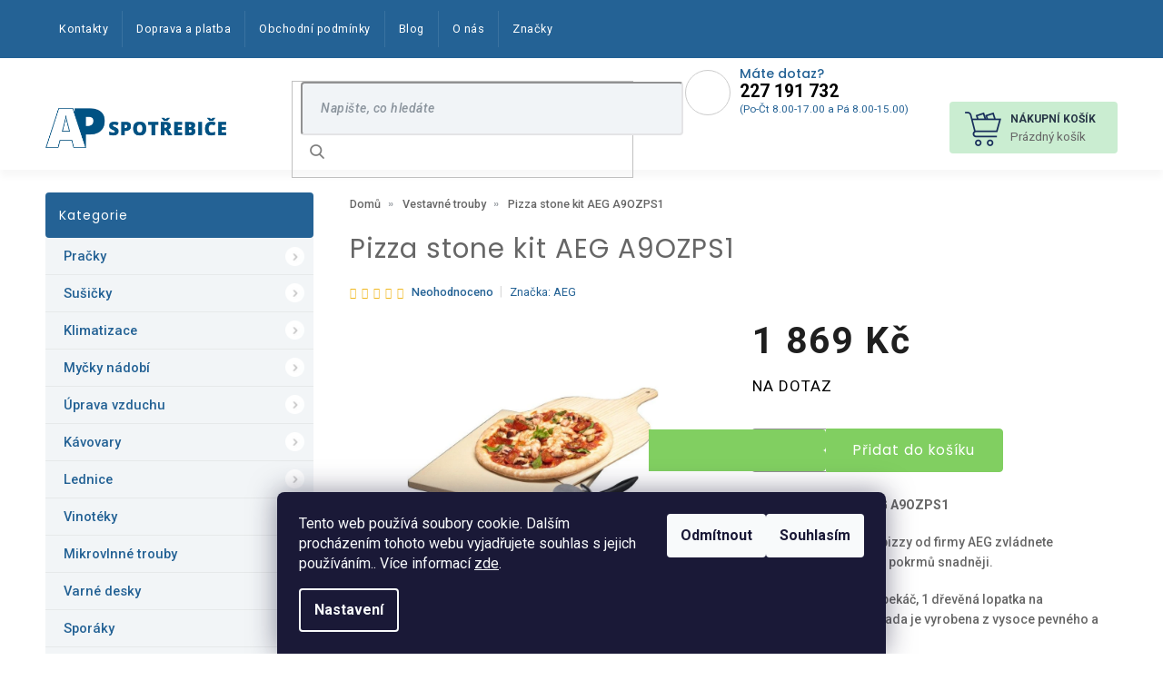

--- FILE ---
content_type: text/html; charset=utf-8
request_url: https://www.apspotrebice.cz/trouby/pizza-stone-kit-aeg-a9ozps1/
body_size: 33223
content:
<!doctype html><html lang="cs" dir="ltr" class="header-background-light external-fonts-loaded"><head><meta charset="utf-8" /><meta name="viewport" content="width=device-width,initial-scale=1" /><title>Pizza stone kit AEG A9OZPS1 | AP Servis</title><link rel="preconnect" href="https://cdn.myshoptet.com" /><link rel="dns-prefetch" href="https://cdn.myshoptet.com" /><link rel="preload" href="https://cdn.myshoptet.com/prj/dist/master/cms/libs/jquery/jquery-1.11.3.min.js" as="script" /><link href="https://cdn.myshoptet.com/prj/dist/master/cms/templates/frontend_templates/shared/css/font-face/poppins.css" rel="stylesheet"><link href="https://cdn.myshoptet.com/prj/dist/master/shop/dist/font-shoptet-11.css.62c94c7785ff2cea73b2.css" rel="stylesheet"><script>
dataLayer = [];
dataLayer.push({'shoptet' : {
    "pageId": 728,
    "pageType": "productDetail",
    "currency": "CZK",
    "currencyInfo": {
        "decimalSeparator": ",",
        "exchangeRate": 1,
        "priceDecimalPlaces": 0,
        "symbol": "K\u010d",
        "symbolLeft": 0,
        "thousandSeparator": " "
    },
    "language": "cs",
    "projectId": 325722,
    "product": {
        "id": 1547,
        "guid": "2d0ea878-054e-11ea-90fc-ecf4bbd79d2f",
        "hasVariants": false,
        "codes": [
            {
                "code": "A9OZPS1"
            }
        ],
        "code": "A9OZPS1",
        "name": "Pizza stone kit AEG A9OZPS1",
        "appendix": "",
        "weight": "0",
        "manufacturer": "AEG",
        "manufacturerGuid": "1EF533330EC96FD0AAA6DA0BA3DED3EE",
        "currentCategory": "Vestav\u011bn\u00e9 trouby",
        "currentCategoryGuid": "807d499a-053b-11ea-beb1-002590dad85e",
        "defaultCategory": "Vestav\u011bn\u00e9 trouby",
        "defaultCategoryGuid": "807d499a-053b-11ea-beb1-002590dad85e",
        "currency": "CZK",
        "priceWithVat": 1869
    },
    "stocks": [
        {
            "id": "ext",
            "title": "Sklad",
            "isDeliveryPoint": 0,
            "visibleOnEshop": 1
        }
    ],
    "cartInfo": {
        "id": null,
        "freeShipping": false,
        "freeShippingFrom": null,
        "leftToFreeGift": {
            "formattedPrice": "0 K\u010d",
            "priceLeft": 0
        },
        "freeGift": false,
        "leftToFreeShipping": {
            "priceLeft": null,
            "dependOnRegion": null,
            "formattedPrice": null
        },
        "discountCoupon": [],
        "getNoBillingShippingPrice": {
            "withoutVat": 0,
            "vat": 0,
            "withVat": 0
        },
        "cartItems": [],
        "taxMode": "ORDINARY"
    },
    "cart": [],
    "customer": {
        "priceRatio": 1,
        "priceListId": 1,
        "groupId": null,
        "registered": false,
        "mainAccount": false
    }
}});
dataLayer.push({'cookie_consent' : {
    "marketing": "denied",
    "analytics": "denied"
}});
document.addEventListener('DOMContentLoaded', function() {
    shoptet.consent.onAccept(function(agreements) {
        if (agreements.length == 0) {
            return;
        }
        dataLayer.push({
            'cookie_consent' : {
                'marketing' : (agreements.includes(shoptet.config.cookiesConsentOptPersonalisation)
                    ? 'granted' : 'denied'),
                'analytics': (agreements.includes(shoptet.config.cookiesConsentOptAnalytics)
                    ? 'granted' : 'denied')
            },
            'event': 'cookie_consent'
        });
    });
});
</script>

<!-- Google Tag Manager -->
<script>(function(w,d,s,l,i){w[l]=w[l]||[];w[l].push({'gtm.start':
new Date().getTime(),event:'gtm.js'});var f=d.getElementsByTagName(s)[0],
j=d.createElement(s),dl=l!='dataLayer'?'&l='+l:'';j.async=true;j.src=
'https://www.googletagmanager.com/gtm.js?id='+i+dl;f.parentNode.insertBefore(j,f);
})(window,document,'script','dataLayer','GTM-KTSZP3V');</script>
<!-- End Google Tag Manager -->

<meta property="og:type" content="website"><meta property="og:site_name" content="apspotrebice.cz"><meta property="og:url" content="https://www.apspotrebice.cz/trouby/pizza-stone-kit-aeg-a9ozps1/"><meta property="og:title" content="Pizza stone kit AEG A9OZPS1 | AP Servis"><meta name="author" content="AP Servis"><meta name="web_author" content="Shoptet.cz"><meta name="dcterms.rightsHolder" content="www.apspotrebice.cz"><meta name="robots" content="index,follow"><meta property="og:image" content="https://cdn.myshoptet.com/usr/www.apspotrebice.cz/user/shop/big/1547_a9ozps1.jpg?5e4558f6"><meta property="og:description" content="Pizza stone kit AEG A9OZPS1. PIZZA STONE KIT AEG A9OZPS1
Se sadou na přípravu pizzy od firmy AEG zvládnete přípravu gurmánských pokrmů snadněji.
Obsahuje: 1 kamenný pekáč, 1 dřevěná lopatka na manipulaci, 1 kráječ. Sada je vyrobena z vysoce pevného a odolného materiálu."><meta name="description" content="Pizza stone kit AEG A9OZPS1. PIZZA STONE KIT AEG A9OZPS1
Se sadou na přípravu pizzy od firmy AEG zvládnete přípravu gurmánských pokrmů snadněji.
Obsahuje: 1 kamenný pekáč, 1 dřevěná lopatka na manipulaci, 1 kráječ. Sada je vyrobena z vysoce pevného a odolného materiálu."><meta property="product:price:amount" content="1869"><meta property="product:price:currency" content="CZK"><style>:root {--color-primary: #246295;--color-primary-h: 207;--color-primary-s: 61%;--color-primary-l: 36%;--color-primary-hover: #1997e5;--color-primary-hover-h: 203;--color-primary-hover-s: 80%;--color-primary-hover-l: 50%;--color-secondary: #468c98;--color-secondary-h: 189;--color-secondary-s: 37%;--color-secondary-l: 44%;--color-secondary-hover: #3b7580;--color-secondary-hover-h: 190;--color-secondary-hover-s: 37%;--color-secondary-hover-l: 37%;--color-tertiary: #ffc807;--color-tertiary-h: 47;--color-tertiary-s: 100%;--color-tertiary-l: 51%;--color-tertiary-hover: #ffbb00;--color-tertiary-hover-h: 44;--color-tertiary-hover-s: 100%;--color-tertiary-hover-l: 50%;--color-header-background: #ffffff;--template-font: "Poppins";--template-headings-font: "Poppins";--header-background-url: none;--cookies-notice-background: #1A1937;--cookies-notice-color: #F8FAFB;--cookies-notice-button-hover: #f5f5f5;--cookies-notice-link-hover: #27263f;--templates-update-management-preview-mode-content: "Náhled aktualizací šablony je aktivní pro váš prohlížeč."}</style>
    
    <link href="https://cdn.myshoptet.com/prj/dist/master/shop/dist/main-11.less.5a24dcbbdabfd189c152.css" rel="stylesheet" />
        
    <script>var shoptet = shoptet || {};</script>
    <script src="https://cdn.myshoptet.com/prj/dist/master/shop/dist/main-3g-header.js.05f199e7fd2450312de2.js"></script>
<!-- User include --><!-- service 425(79) html code header -->
<style>
.hodnoceni:before{content: "Jak o nás mluví zákazníci";}
.hodnoceni.svk:before{content: "Ako o nás hovoria zákazníci";}
.hodnoceni.hun:before{content: "Mit mondanak rólunk a felhasználók";}
.hodnoceni.pl:before{content: "Co mówią o nas klienci";}
.hodnoceni.eng:before{content: "Customer reviews";}
.hodnoceni.de:before{content: "Was unsere Kunden über uns denken";}
.hodnoceni.ro:before{content: "Ce spun clienții despre noi";}
.hodnoceni{margin: 20px auto;}
body:not(.paxio-merkur):not(.venus):not(.jupiter) .hodnoceni .vote-wrap {border: 0 !important;width: 24.5%;flex-basis: 25%;padding: 10px 20px !important;display: inline-block;margin: 0;vertical-align: top;}
.multiple-columns-body #content .hodnoceni .vote-wrap {width: 49%;flex-basis: 50%;}
.hodnoceni .votes-wrap {display: block; border: 1px solid #f7f7f7;margin: 0;width: 100%;max-width: none;padding: 10px 0; background: #fff;}
.hodnoceni .vote-wrap:nth-child(n+5){display: none !important;}
.hodnoceni:before{display: block;font-size: 18px;padding: 10px 20px;background: #fcfcfc;}
.sidebar .hodnoceni .vote-pic, .sidebar .hodnoceni .vote-initials{display: block;}
.sidebar .hodnoceni .vote-wrap, #column-l #column-l-in .hodnoceni .vote-wrap {width: 100% !important; display: block;}
.hodnoceni > a{display: block;text-align: right;padding-top: 6px;}
.hodnoceni > a:after{content: "››";display: inline-block;margin-left: 2px;}
.sidebar .hodnoceni:before, #column-l #column-l-in .hodnoceni:before {background: none !important; padding-left: 0 !important;}
.template-10 .hodnoceni{max-width: 952px !important;}
.page-detail .hodnoceni > a{font-size: 14px;}
.page-detail .hodnoceni{margin-bottom: 30px;}
@media screen and (min-width: 992px) and (max-width: 1199px) {
.hodnoceni .vote-rating{display: block;}
.hodnoceni .vote-time{display: block;margin-top: 3px;}
.hodnoceni .vote-delimeter{display: none;}
}
@media screen and (max-width: 991px) {
body:not(.paxio-merkur):not(.venus):not(.jupiter) .hodnoceni .vote-wrap {width: 49%;flex-basis: 50%;}
.multiple-columns-body #content .hodnoceni .vote-wrap {width: 99%;flex-basis: 100%;}
}
@media screen and (max-width: 767px) {
body:not(.paxio-merkur):not(.venus):not(.jupiter) .hodnoceni .vote-wrap {width: 99%;flex-basis: 100%;}
}
.home #main-product .hodnoceni{margin: 0 0 60px 0;}
.hodnoceni .votes-wrap.admin-response{display: none !important;}
.hodnoceni .vote-pic {width: 100px;}
.hodnoceni .vote-delimeter{display: none;}
.hodnoceni .vote-rating{display: block;}
.hodnoceni .vote-time {display: block;margin-top: 5px;}
@media screen and (min-width: 768px){
.template-12 .hodnoceni{max-width: 747px; margin-left: auto; margin-right: auto;}
}
@media screen and (min-width: 992px){
.template-12 .hodnoceni{max-width: 972px;}
}
@media screen and (min-width: 1200px){
.template-12 .hodnoceni{max-width: 1418px;}
}
.template-14 .hodnoceni .vote-initials{margin: 0 auto;}
.vote-pic img::before {display: none;}
.hodnoceni + .hodnoceni {display: none;}
</style>
<!-- service 565(213) html code header -->
<!--
<link rel="stylesheet" type="text/css" href="https://app.visual.ws/gpwebpay_shoptet/shoptet.css">
<script async defer type="text/javascript" src="https://app.visual.ws/gpwebpay_shoptet/shoptet.js"></script>
-->
<!-- service 533(184) html code header -->
<style>
.vybrane-filtry::before{content: "Zvolené filtry";background: #999;color: #fff;display: block;margin: -10px -20px 10px -20px;padding: 7px 20px;font-weight: bold;text-transform: uppercase;}
.svk .vybrane-filtry::before{content: "Zvolené filtre";}
.hu .vybrane-filtry::before{content: "Kiválasztott filterek";}
.vybrane-filtry {background-color: #eaeaea;padding: 10px 20px;margin-left: -20px;margin-right: -20px;margin-bottom: 10px;}
.vybrane-filtry input[type="checkbox"]:checked + label::before, .vybrane-filtry input[type="radio"]:checked + label::before{content: "\e912";font-family: shoptet;background: none !important;display: inline-block;vertical-align: middle;font-size: 7px;line-height: 16px;border: 0;position: relative;top: -1px;transform: none;height: auto;width: auto;margin-right: 3px;color: #999;}
.vybrane-filtry input[type="checkbox"]:checked + label::after, .vybrane-filtry input[type="radio"]:checked + label::after{content: ",";background: none;border: 0;width: auto;height: auto;display: inline-block !important;position: relative;left: -3px;top: auto;transform: none;}
.vybrane-filtry .filter-section label.active {font-weight: 400; padding: 0; margin-right: 5px;}
.vybrane-filtry .filter-count{display: none;}
.vybrane-filtry .filter-section fieldset div, .vybrane-filtry h4, .vybrane-filtry form {display: inline-block;}
.vybrane-filtry h4::after{content: ":";}
.vybrane-filtry h4::before{display: none;}
#filters .vybrane-filtry h4{margin-right: 5px !important;margin-bottom: 0 !important;text-transform: none; border: 0 !important; padding: 0 !important;}
.sidebar h4 span:not(.question-tooltip){background-color: transparent;}
.vybrane-filtry .filter-section fieldset > div:last-of-type > label::after, .vybrane-filtry .filter-section fieldset > div > div:last-of-type > label::after{display: none !important;}
.vybrane-filtry .filter-section:not(.filter-section-default) {padding: 5px 0 !important; border-top: 0 !important;border-bottom: 1px solid #e0e0e0;}
.vybrane-filtry .filter-section form{margin-bottom: 0 !important;}
.param-filter-top .filter-section:last-of-type{border-bottom: 0;}
#content .filter-section fieldset div{width: auto;}
#content .vybrane-filtry form{vertical-align: middle;}
.vybrane-filtry .param-filter-top{margin-bottom: 0;}
.vybrane-filtry .param-filter-top form{width: 100%;}
.vybrane-filtry .param-filter-top form .aktivni-filtr{padding: 5px 0 !important;border-bottom: 1px solid #e0e0e0; width: 100%;}
.vybrane-filtry .param-filter-top input[type="checkbox"]:checked + label::after{display: none;}
.vybrane-filtry .advanced-filters-wrapper .advanced-parameter{display: none;}
.vybrane-filtry .advanced-filters-wrapper .filter-label{display: block !important;}
.vybrane-filtry .advanced-filters-wrapper > div {width: auto;}
.vybrane-filtry .advanced-filters-wrapper > div {padding-bottom: 0;}
.vybrane-filtry .question-tooltip{display: none;}
</style>
<link href="https://cdn.myshoptet.com/usr/252557.myshoptet.com/user/documents/zvolene-filtry/Classic.css?v3" rel="stylesheet" />
<!-- project html code header -->
<link href="https://fonts.googleapis.com/css?family=Poppins:300,400,500,600,700,800&display=swap&subset=latin-ext" rel="stylesheet">
<link href="https://fonts.googleapis.com/css?family=Roboto:100,100i,300,300i,400,400i,500,500i,700,700i,900,900i&amp;subset=cyrillic,cyrillic-ext,latin-ext" rel="stylesheet">
<link rel="stylesheet" href="https://cdn.jsdelivr.net/npm/slick-carousel@1.8.1/slick/slick.css" />
<link rel="stylesheet" href="https://cdn.myshoptet.com/usr/shoptet.tomashlad.eu/user/documents/old/kodl/ap-spotrebice/build/screen.css?v1"/>
<link rel="stylesheet" href="https://www.apspotrebice.cz/user/documents/css/apcustom.css?v=1.1"/>
<meta name="seznam-wmt" content="wohucnnDzHjD2ynHcvYSJkgZN6eycUfs" />
<link rel="stylesheet" href="https://cdn.myshoptet.com/usr/shoptet.tomashlad.eu/user/documents/old/kopp.css?v=1"/>

<style>

#header #navigation {display: none;}
.is-open {display:inline-block}
.top-navigation-bar .container>div.top-navigation-tools--language {display: block;}
</style>
<!-- /User include --><link rel="shortcut icon" href="/favicon.ico" type="image/x-icon" /><link rel="canonical" href="https://www.apspotrebice.cz/trouby/pizza-stone-kit-aeg-a9ozps1/" />    <!-- Global site tag (gtag.js) - Google Analytics -->
    <script async src="https://www.googletagmanager.com/gtag/js?id=G-4MQBV1QTY6"></script>
    <script>
        
        window.dataLayer = window.dataLayer || [];
        function gtag(){dataLayer.push(arguments);}
        

                    console.debug('default consent data');

            gtag('consent', 'default', {"ad_storage":"denied","analytics_storage":"denied","ad_user_data":"denied","ad_personalization":"denied","wait_for_update":500});
            dataLayer.push({
                'event': 'default_consent'
            });
        
        gtag('js', new Date());

                gtag('config', 'UA-18153124-1', { 'groups': "UA" });
        
                gtag('config', 'G-4MQBV1QTY6', {"groups":"GA4","send_page_view":false,"content_group":"productDetail","currency":"CZK","page_language":"cs"});
        
                gtag('config', 'AW-990333170');
        
        
        
        
        
                    gtag('event', 'page_view', {"send_to":"GA4","page_language":"cs","content_group":"productDetail","currency":"CZK"});
        
                gtag('set', 'currency', 'CZK');

        gtag('event', 'view_item', {
            "send_to": "UA",
            "items": [
                {
                    "id": "A9OZPS1",
                    "name": "Pizza stone kit AEG A9OZPS1",
                    "category": "Vestav\u011bn\u00e9 trouby",
                                        "brand": "AEG",
                                                            "price": 1545
                }
            ]
        });
        
        
        
        
        
                    gtag('event', 'view_item', {"send_to":"GA4","page_language":"cs","content_group":"productDetail","value":1545,"currency":"CZK","items":[{"item_id":"A9OZPS1","item_name":"Pizza stone kit AEG A9OZPS1","item_brand":"AEG","item_category":"Vestav\u011bn\u00e9 trouby","price":1545,"quantity":1,"index":0}]});
        
        
        
        
        
        
        
        document.addEventListener('DOMContentLoaded', function() {
            if (typeof shoptet.tracking !== 'undefined') {
                for (var id in shoptet.tracking.bannersList) {
                    gtag('event', 'view_promotion', {
                        "send_to": "UA",
                        "promotions": [
                            {
                                "id": shoptet.tracking.bannersList[id].id,
                                "name": shoptet.tracking.bannersList[id].name,
                                "position": shoptet.tracking.bannersList[id].position
                            }
                        ]
                    });
                }
            }

            shoptet.consent.onAccept(function(agreements) {
                if (agreements.length !== 0) {
                    console.debug('gtag consent accept');
                    var gtagConsentPayload =  {
                        'ad_storage': agreements.includes(shoptet.config.cookiesConsentOptPersonalisation)
                            ? 'granted' : 'denied',
                        'analytics_storage': agreements.includes(shoptet.config.cookiesConsentOptAnalytics)
                            ? 'granted' : 'denied',
                                                                                                'ad_user_data': agreements.includes(shoptet.config.cookiesConsentOptPersonalisation)
                            ? 'granted' : 'denied',
                        'ad_personalization': agreements.includes(shoptet.config.cookiesConsentOptPersonalisation)
                            ? 'granted' : 'denied',
                        };
                    console.debug('update consent data', gtagConsentPayload);
                    gtag('consent', 'update', gtagConsentPayload);
                    dataLayer.push(
                        { 'event': 'update_consent' }
                    );
                }
            });
        });
    </script>
<script>
    (function(t, r, a, c, k, i, n, g) { t['ROIDataObject'] = k;
    t[k]=t[k]||function(){ (t[k].q=t[k].q||[]).push(arguments) },t[k].c=i;n=r.createElement(a),
    g=r.getElementsByTagName(a)[0];n.async=1;n.src=c;g.parentNode.insertBefore(n,g)
    })(window, document, 'script', '//www.heureka.cz/ocm/sdk.js?source=shoptet&version=2&page=product_detail', 'heureka', 'cz');

    heureka('set_user_consent', 0);
</script>
</head><body class="desktop id-728 in-trouby template-11 type-product type-detail multiple-columns-body columns-3 ums_forms_redesign--off ums_a11y_category_page--on ums_discussion_rating_forms--off ums_flags_display_unification--on ums_a11y_login--on mobile-header-version-0"><noscript>
    <style>
        #header {
            padding-top: 0;
            position: relative !important;
            top: 0;
        }
        .header-navigation {
            position: relative !important;
        }
        .overall-wrapper {
            margin: 0 !important;
        }
        body:not(.ready) {
            visibility: visible !important;
        }
    </style>
    <div class="no-javascript">
        <div class="no-javascript__title">Musíte změnit nastavení vašeho prohlížeče</div>
        <div class="no-javascript__text">Podívejte se na: <a href="https://www.google.com/support/bin/answer.py?answer=23852">Jak povolit JavaScript ve vašem prohlížeči</a>.</div>
        <div class="no-javascript__text">Pokud používáte software na blokování reklam, může být nutné povolit JavaScript z této stránky.</div>
        <div class="no-javascript__text">Děkujeme.</div>
    </div>
</noscript>

        <div id="fb-root"></div>
        <script>
            window.fbAsyncInit = function() {
                FB.init({
                    autoLogAppEvents : true,
                    xfbml            : true,
                    version          : 'v24.0'
                });
            };
        </script>
        <script async defer crossorigin="anonymous" src="https://connect.facebook.net/cs_CZ/sdk.js#xfbml=1&version=v24.0"></script>
<!-- Google Tag Manager (noscript) -->
<noscript><iframe src="https://www.googletagmanager.com/ns.html?id=GTM-KTSZP3V"
height="0" width="0" style="display:none;visibility:hidden"></iframe></noscript>
<!-- End Google Tag Manager (noscript) -->

    <div class="siteCookies siteCookies--bottom siteCookies--dark js-siteCookies" role="dialog" data-testid="cookiesPopup" data-nosnippet>
        <div class="siteCookies__form">
            <div class="siteCookies__content">
                <div class="siteCookies__text">
                    Tento web používá soubory cookie. Dalším procházením tohoto webu vyjadřujete souhlas s jejich používáním.. Více informací <a href="https://www.apspotrebice.cz/podminky-ochrany-osobnich-udaju/" target="\">zde</a>.
                </div>
                <p class="siteCookies__links">
                    <button class="siteCookies__link js-cookies-settings" aria-label="Nastavení cookies" data-testid="cookiesSettings">Nastavení</button>
                </p>
            </div>
            <div class="siteCookies__buttonWrap">
                                    <button class="siteCookies__button js-cookiesConsentSubmit" value="reject" aria-label="Odmítnout cookies" data-testid="buttonCookiesReject">Odmítnout</button>
                                <button class="siteCookies__button js-cookiesConsentSubmit" value="all" aria-label="Přijmout cookies" data-testid="buttonCookiesAccept">Souhlasím</button>
            </div>
        </div>
        <script>
            document.addEventListener("DOMContentLoaded", () => {
                const siteCookies = document.querySelector('.js-siteCookies');
                document.addEventListener("scroll", shoptet.common.throttle(() => {
                    const st = document.documentElement.scrollTop;
                    if (st > 1) {
                        siteCookies.classList.add('siteCookies--scrolled');
                    } else {
                        siteCookies.classList.remove('siteCookies--scrolled');
                    }
                }, 100));
            });
        </script>
    </div>
<a href="#content" class="skip-link sr-only">Přejít na obsah</a><div class="overall-wrapper"><div class="user-action"><div class="container">
    <div class="user-action-in">
                    <div id="login" class="user-action-login popup-widget login-widget" role="dialog" aria-labelledby="loginHeading">
        <div class="popup-widget-inner">
                            <h2 id="loginHeading">Přihlášení k vašemu účtu</h2><div id="customerLogin"><form action="/action/Customer/Login/" method="post" id="formLoginIncluded" class="csrf-enabled formLogin" data-testid="formLogin"><input type="hidden" name="referer" value="" /><div class="form-group"><div class="input-wrapper email js-validated-element-wrapper no-label"><input type="email" name="email" class="form-control" autofocus placeholder="E-mailová adresa (např. jan@novak.cz)" data-testid="inputEmail" autocomplete="email" required /></div></div><div class="form-group"><div class="input-wrapper password js-validated-element-wrapper no-label"><input type="password" name="password" class="form-control" placeholder="Heslo" data-testid="inputPassword" autocomplete="current-password" required /><span class="no-display">Nemůžete vyplnit toto pole</span><input type="text" name="surname" value="" class="no-display" /></div></div><div class="form-group"><div class="login-wrapper"><button type="submit" class="btn btn-secondary btn-text btn-login" data-testid="buttonSubmit">Přihlásit se</button><div class="password-helper"><a href="/registrace/" data-testid="signup" rel="nofollow">Nová registrace</a><a href="/klient/zapomenute-heslo/" rel="nofollow">Zapomenuté heslo</a></div></div></div><div class="social-login-buttons"><div class="social-login-buttons-divider"><span>nebo</span></div><div class="form-group"><a href="/action/Social/login/?provider=Facebook" class="login-btn facebook" rel="nofollow"><span class="login-facebook-icon"></span><strong>Přihlásit se přes Facebook</strong></a></div></div></form>
</div>                    </div>
    </div>

                            <div id="cart-widget" class="user-action-cart popup-widget cart-widget loader-wrapper" data-testid="popupCartWidget" role="dialog" aria-hidden="true">
    <div class="popup-widget-inner cart-widget-inner place-cart-here">
        <div class="loader-overlay">
            <div class="loader"></div>
        </div>
    </div>

    <div class="cart-widget-button">
        <a href="/kosik/" class="btn btn-conversion" id="continue-order-button" rel="nofollow" data-testid="buttonNextStep">Pokračovat do košíku</a>
    </div>
</div>
            </div>
</div>
</div><div class="top-navigation-bar" data-testid="topNavigationBar">

    <div class="container">

        <div class="top-navigation-contacts">
            <strong>Zákaznická podpora:</strong><a href="tel:227191732" class="project-phone" aria-label="Zavolat na 227191732" data-testid="contactboxPhone"><span>227 191 732</span></a><a href="mailto:showroom@apservispraha.cz" class="project-email" data-testid="contactboxEmail"><span>showroom@apservispraha.cz</span></a>        </div>

                            <div class="top-navigation-menu">
                <div class="top-navigation-menu-trigger"></div>
                <ul class="top-navigation-bar-menu">
                                            <li class="top-navigation-menu-item-39">
                            <a href="/obchodni-podminky/">Obchodní podmínky</a>
                        </li>
                                            <li class="top-navigation-menu-item-691">
                            <a href="/podminky-ochrany-osobnich-udaju/">GDPR</a>
                        </li>
                                            <li class="top-navigation-menu-item-1229">
                            <a href="/reklamace/">Reklamace</a>
                        </li>
                                            <li class="top-navigation-menu-item-1250">
                            <a href="/recyklacni-poplatky/">Recyklační poplatky</a>
                        </li>
                                            <li class="top-navigation-menu-item--51">
                            <a href="/hodnoceni-obchodu/">Hodnocení obchodu</a>
                        </li>
                                            <li class="top-navigation-menu-item--5">
                            <a href="/mapa-serveru/">Mapa serveru</a>
                        </li>
                                            <li class="top-navigation-menu-item-1328">
                            <a href="/eet-informacni-oznameni-/">EET informační oznámení</a>
                        </li>
                                    </ul>
                <ul class="top-navigation-bar-menu-helper"></ul>
            </div>
        
        <div class="top-navigation-tools top-navigation-tools--language">
            <div class="responsive-tools">
                <a href="#" class="toggle-window" data-target="search" aria-label="Hledat" data-testid="linkSearchIcon"></a>
                                                            <a href="#" class="toggle-window" data-target="login"></a>
                                                    <a href="#" class="toggle-window" data-target="navigation" aria-label="Menu" data-testid="hamburgerMenu"></a>
            </div>
                        <button class="top-nav-button top-nav-button-login toggle-window" type="button" data-target="login" aria-haspopup="dialog" aria-controls="login" aria-expanded="false" data-testid="signin"><span>Přihlášení</span></button>        </div>

    </div>

</div>
<header id="header"><div class="container navigation-wrapper">
    <div class="header-top">
        <div class="site-name-wrapper">
            <div class="site-name"><a href="/" data-testid="linkWebsiteLogo"><img src="https://cdn.myshoptet.com/usr/www.apspotrebice.cz/user/logos/logo1.png" alt="AP Servis" fetchpriority="low" /></a></div>        </div>
        <div class="search" itemscope itemtype="https://schema.org/WebSite">
            <meta itemprop="headline" content="Vestavěné trouby"/><meta itemprop="url" content="https://www.apspotrebice.cz"/><meta itemprop="text" content="Pizza stone kit AEG A9OZPS1. PIZZA STONE KIT AEG A9OZPS1 Se sadou na přípravu pizzy od firmy AEG zvládnete přípravu gurmánských pokrmů snadněji. Obsahuje: 1 kamenný pekáč, 1 dřevěná lopatka na manipulaci, 1 kráječ. Sada je vyrobena z vysoce pevného a odolného materiálu."/>            <form action="/action/ProductSearch/prepareString/" method="post"
    id="formSearchForm" class="search-form compact-form js-search-main"
    itemprop="potentialAction" itemscope itemtype="https://schema.org/SearchAction" data-testid="searchForm">
    <fieldset>
        <meta itemprop="target"
            content="https://www.apspotrebice.cz/vyhledavani/?string={string}"/>
        <input type="hidden" name="language" value="cs"/>
        
            
<input
    type="search"
    name="string"
        class="query-input form-control search-input js-search-input"
    placeholder="Napište, co hledáte"
    autocomplete="off"
    required
    itemprop="query-input"
    aria-label="Vyhledávání"
    data-testid="searchInput"
>
            <button type="submit" class="btn btn-default" data-testid="searchBtn">Hledat</button>
        
    </fieldset>
</form>
        </div>
        <div class="navigation-buttons">
                
    <a href="/kosik/" class="btn btn-icon toggle-window cart-count" data-target="cart" data-hover="true" data-redirect="true" data-testid="headerCart" rel="nofollow" aria-haspopup="dialog" aria-expanded="false" aria-controls="cart-widget">
        
                <span class="sr-only">Nákupní košík</span>
        
            <span class="cart-price visible-lg-inline-block" data-testid="headerCartPrice">
                                    Prázdný košík                            </span>
        
    
            </a>
        </div>
    </div>
    <nav id="navigation" aria-label="Hlavní menu" data-collapsible="true"><div class="navigation-in menu"><ul class="menu-level-1" role="menubar" data-testid="headerMenuItems"><li class="menu-item-29" role="none"><a href="/kontakty/" data-testid="headerMenuItem" role="menuitem" aria-expanded="false"><b>Kontakty</b></a></li>
<li class="menu-item-1190" role="none"><a href="/doprava/" data-testid="headerMenuItem" role="menuitem" aria-expanded="false"><b>Doprava a platba</b></a></li>
<li class="menu-item-39" role="none"><a href="/obchodni-podminky/" data-testid="headerMenuItem" role="menuitem" aria-expanded="false"><b>Obchodní podmínky</b></a></li>
<li class="menu-item-1019" role="none"><a href="/blog/" data-testid="headerMenuItem" role="menuitem" aria-expanded="false"><b>Blog</b></a></li>
<li class="menu-item-1283" role="none"><a href="/o-nas/" data-testid="headerMenuItem" role="menuitem" aria-expanded="false"><b>O nás</b></a></li>
<li class="appended-category menu-item-695 ext" role="none"><a href="/pracky/"><b>Pračky</b><span class="submenu-arrow" role="menuitem"></span></a><ul class="menu-level-2 menu-level-2-appended" role="menu"><li class="menu-item-764" role="none"><a href="/predem-plnene-pracky/" data-testid="headerMenuItem" role="menuitem"><span>Předem plněné pračky</span></a></li><li class="menu-item-767" role="none"><a href="/vrchem-plnene/" data-testid="headerMenuItem" role="menuitem"><span>Vrchem plněné</span></a></li><li class="menu-item-776" role="none"><a href="/uzke-pracky/" data-testid="headerMenuItem" role="menuitem"><span>Úzké pračky</span></a></li><li class="menu-item-779" role="none"><a href="/pracky-se-susickou/" data-testid="headerMenuItem" role="menuitem"><span>Pračky se sušičkou</span></a></li><li class="menu-item-782" role="none"><a href="/vestavne-pracky/" data-testid="headerMenuItem" role="menuitem"><span>Vestavné pračky</span></a></li><li class="menu-item-1610" role="none"><a href="/vestavne-pracky-se-susickou/" data-testid="headerMenuItem" role="menuitem"><span>Vestavné pračky se sušičkou</span></a></li><li class="menu-item-947" role="none"><a href="/poloprofesionalni-pracky/" data-testid="headerMenuItem" role="menuitem"><span>Poloprofesionální pračky</span></a></li><li class="menu-item-1142" role="none"><a href="/smart-pracky/" data-testid="headerMenuItem" role="menuitem"><span>Smart pračky</span></a></li><li class="menu-item-1619" role="none"><a href="/tiche-pracky/" data-testid="headerMenuItem" role="menuitem"><span>Tiché pračky</span></a></li><li class="menu-item-962" role="none"><a href="/prislusenstvi-pro-pracky/" data-testid="headerMenuItem" role="menuitem"><span>Příslušenství pro pračky</span></a></li></ul></li><li class="appended-category menu-item-698 ext" role="none"><a href="/susicky/"><b>Sušičky</b><span class="submenu-arrow" role="menuitem"></span></a><ul class="menu-level-2 menu-level-2-appended" role="menu"><li class="menu-item-770" role="none"><a href="/kondenzacni-susicky/" data-testid="headerMenuItem" role="menuitem"><span>Kondenzační sušičky</span></a></li><li class="menu-item-773" role="none"><a href="/poloprofesionalni-susicky/" data-testid="headerMenuItem" role="menuitem"><span>Poloprofesionální sušičky</span></a></li><li class="menu-item-1163" role="none"><a href="/smart-susicky/" data-testid="headerMenuItem" role="menuitem"><span>Smart sušičky</span></a></li><li class="menu-item-965" role="none"><a href="/prislusenstvi-pro-susicky/" data-testid="headerMenuItem" role="menuitem"><span>Příslušenství pro sušičky</span></a></li></ul></li><li class="appended-category menu-item-701 ext" role="none"><a href="/klimatizace/"><b>Klimatizace</b><span class="submenu-arrow" role="menuitem"></span></a><ul class="menu-level-2 menu-level-2-appended" role="menu"><li class="menu-item-785" role="none"><a href="/mobilni-klimatizace/" data-testid="headerMenuItem" role="menuitem"><span>Mobilní klimatizace</span></a></li><li class="menu-item-788" role="none"><a href="/nastenne-klimatizace/" data-testid="headerMenuItem" role="menuitem"><span>Nástěnné klimatizace</span></a></li><li class="menu-item-1148" role="none"><a href="/smart-klimatizace/" data-testid="headerMenuItem" role="menuitem"><span>Smart klimatizace</span></a></li><li class="menu-item-959" role="none"><a href="/prislusenstvi-pro-klimatizace/" data-testid="headerMenuItem" role="menuitem"><span>Příslušenství pro klimatizace</span></a></li></ul></li><li class="appended-category menu-item-758 ext" role="none"><a href="/mycky-nadobi/"><b>Myčky nádobí</b><span class="submenu-arrow" role="menuitem"></span></a><ul class="menu-level-2 menu-level-2-appended" role="menu"><li class="menu-item-1007" role="none"><a href="/vestavne-mycky/" data-testid="headerMenuItem" role="menuitem"><span>Vestavné myčky</span></a></li><li class="menu-item-1010" role="none"><a href="/volne-stojici-mycky/" data-testid="headerMenuItem" role="menuitem"><span>Volně stojící myčky</span></a></li><li class="menu-item-1013" role="none"><a href="/60-cm-siroke-mycky/" data-testid="headerMenuItem" role="menuitem"><span>60 cm široké myčky</span></a></li><li class="menu-item-1016" role="none"><a href="/45-cm-uzke-mycky/" data-testid="headerMenuItem" role="menuitem"><span>45 cm úzké myčky</span></a></li><li class="menu-item-929" role="none"><a href="/profesionalni-mycky/" data-testid="headerMenuItem" role="menuitem"><span>Profesionální myčky</span></a></li><li class="menu-item-914" role="none"><a href="/stolni-mycky/" data-testid="headerMenuItem" role="menuitem"><span>Stolní myčky</span></a></li><li class="menu-item-1160" role="none"><a href="/smart-mycky/" data-testid="headerMenuItem" role="menuitem"><span>Smart myčky</span></a></li><li class="menu-item-998" role="none"><a href="/prislusenstvi-pro-mycky/" data-testid="headerMenuItem" role="menuitem"><span>Příslušenství pro myčky</span></a></li></ul></li><li class="appended-category menu-item-1391 ext" role="none"><a href="/uprava-vzduchu/"><b>Úprava vzduchu</b><span class="submenu-arrow" role="menuitem"></span></a><ul class="menu-level-2 menu-level-2-appended" role="menu"><li class="menu-item-1580" role="none"><a href="/cisticky-vzduchu/" data-testid="headerMenuItem" role="menuitem"><span>Čističky vzduchu</span></a></li><li class="menu-item-1586" role="none"><a href="/ochlazovace-vzduchu/" data-testid="headerMenuItem" role="menuitem"><span>Ochlazovače vzduchu</span></a></li><li class="menu-item-1589" role="none"><a href="/zvlhcovace-vzduchu/" data-testid="headerMenuItem" role="menuitem"><span>Zvlhčovače vzduchu</span></a></li><li class="menu-item-1598" role="none"><a href="/prislusenstvi-pro-upravu-vzduchu/" data-testid="headerMenuItem" role="menuitem"><span>Příslušenství pro úpravu vzduchu</span></a></li></ul></li><li class="appended-category menu-item-707 ext" role="none"><a href="/kavovary/"><b>Kávovary</b><span class="submenu-arrow" role="menuitem"></span></a><ul class="menu-level-2 menu-level-2-appended" role="menu"><li class="menu-item-848" role="none"><a href="/automaticka-espressa/" data-testid="headerMenuItem" role="menuitem"><span>Automatická espressa</span></a></li><li class="menu-item-851" role="none"><a href="/pakove-kavovary/" data-testid="headerMenuItem" role="menuitem"><span>Pákové kávovary</span></a></li><li class="menu-item-1040" role="none"><a href="/prekapavace/" data-testid="headerMenuItem" role="menuitem"><span>Překapávače</span></a></li><li class="menu-item-1358" role="none"><a href="/mlynky-na-kavu/" data-testid="headerMenuItem" role="menuitem"><span>Mlýnky na kávu</span></a></li><li class="menu-item-1517" role="none"><a href="/kavovary-na-kapsle/" data-testid="headerMenuItem" role="menuitem"><span>Kávovary na kapsle</span></a></li><li class="menu-item-971" role="none"><a href="/prislusenstvi-pro-kavovary/" data-testid="headerMenuItem" role="menuitem"><span>Příslušenství pro kávovary</span></a></li></ul></li><li class="appended-category menu-item-710 ext" role="none"><a href="/lednicky/"><b>Lednice</b><span class="submenu-arrow" role="menuitem"></span></a><ul class="menu-level-2 menu-level-2-appended" role="menu"><li class="menu-item-791" role="none"><a href="/volne-stojici-lednice/" data-testid="headerMenuItem" role="menuitem"><span>Volně stojící</span></a></li><li class="menu-item-794" role="none"><a href="/kombinovane-lednice/" data-testid="headerMenuItem" role="menuitem"><span>Kombinované lednice</span></a></li><li class="menu-item-797" role="none"><a href="/vestavne-lednice/" data-testid="headerMenuItem" role="menuitem"><span>Vestavné lednice</span></a></li><li class="menu-item-800" role="none"><a href="/americke-lednice/" data-testid="headerMenuItem" role="menuitem"><span>Americké lednice</span></a></li><li class="menu-item-803" role="none"><a href="/monoklimaticke-lednice/" data-testid="headerMenuItem" role="menuitem"><span>Monoklimatické lednice</span></a></li><li class="menu-item-806" role="none"><a href="/male-lednice/" data-testid="headerMenuItem" role="menuitem"><span>Malé lednice</span></a></li><li class="menu-item-1055" role="none"><a href="/sklenene-vitriny/" data-testid="headerMenuItem" role="menuitem"><span>Skleněné vitríny</span></a></li><li class="menu-item-1592" role="none"><a href="/autolednicky/" data-testid="headerMenuItem" role="menuitem"><span>Autoledničky</span></a></li><li class="menu-item-1641" role="none"><a href="/filtry-do-lednic/" data-testid="headerMenuItem" role="menuitem"><span>Filtry do lednic</span></a></li><li class="menu-item-974" role="none"><a href="/prislusenstvi-pro-lednice/" data-testid="headerMenuItem" role="menuitem"><span>Příslušenství pro lednice</span></a></li></ul></li><li class="appended-category menu-item-1058" role="none"><a href="/vinoteky/"><b>Vinotéky</b></a></li><li class="appended-category menu-item-713 ext" role="none"><a href="/mikrovlnne-trouby/"><b>Mikrovlnné trouby</b><span class="submenu-arrow" role="menuitem"></span></a><ul class="menu-level-2 menu-level-2-appended" role="menu"><li class="menu-item-809" role="none"><a href="/volne-stojici-mikrovlnky/" data-testid="headerMenuItem" role="menuitem"><span>Volně stojící mikrovlnky</span></a></li><li class="menu-item-812" role="none"><a href="/vestavne-mikrovlnky/" data-testid="headerMenuItem" role="menuitem"><span>Vestavné mikrovlnky</span></a></li><li class="menu-item-1151" role="none"><a href="/smart-mikrovlnky/" data-testid="headerMenuItem" role="menuitem"><span>Smart mikrovlnky</span></a></li><li class="menu-item-980" role="none"><a href="/prislusenstvi-pro-mikrovlnky/" data-testid="headerMenuItem" role="menuitem"><span>Příslušenství pro mikrovlnky</span></a></li></ul></li><li class="appended-category menu-item-716 ext" role="none"><a href="/varne-desky/"><b>Varné desky</b><span class="submenu-arrow" role="menuitem"></span></a><ul class="menu-level-2 menu-level-2-appended" role="menu"><li class="menu-item-815" role="none"><a href="/sklokeramicke-desky/" data-testid="headerMenuItem" role="menuitem"><span>Sklokeramické desky</span></a></li><li class="menu-item-818" role="none"><a href="/indukcni-desky/" data-testid="headerMenuItem" role="menuitem"><span>Indukční desky</span></a></li><li class="menu-item-821" role="none"><a href="/plynove-desky/" data-testid="headerMenuItem" role="menuitem"><span>Plynové desky</span></a></li><li class="menu-item-824" role="none"><a href="/dvouplotynkove-desky/" data-testid="headerMenuItem" role="menuitem"><span>Dvouplotýnkové desky</span></a></li><li class="menu-item-992" role="none"><a href="/prislusenstvi-pro-desky/" data-testid="headerMenuItem" role="menuitem"><span>Příslušenství pro desky</span></a></li><li class="menu-item-1154" role="none"><a href="/smart-desky/" data-testid="headerMenuItem" role="menuitem"><span>Smart desky</span></a></li></ul></li><li class="appended-category menu-item-719 ext" role="none"><a href="/sporaky/"><b>Sporáky</b><span class="submenu-arrow" role="menuitem"></span></a><ul class="menu-level-2 menu-level-2-appended" role="menu"><li class="menu-item-827" role="none"><a href="/elektricke-sporaky/" data-testid="headerMenuItem" role="menuitem"><span>Elektrické sporáky</span></a></li><li class="menu-item-830" role="none"><a href="/kombinovane-sporaky/" data-testid="headerMenuItem" role="menuitem"><span>Kombinované sporáky</span></a></li><li class="menu-item-1091" role="none"><a href="/prislusenstvi-pro-sporaky/" data-testid="headerMenuItem" role="menuitem"><span>Příslušenství pro sporáky</span></a></li></ul></li><li class="appended-category menu-item-722 ext" role="none"><a href="/kuchynske-roboty/"><b>Kuchyňské roboty</b><span class="submenu-arrow" role="menuitem"></span></a><ul class="menu-level-2 menu-level-2-appended" role="menu"><li class="menu-item-1109" role="none"><a href="/prislusenstvi-k-robotum/" data-testid="headerMenuItem" role="menuitem"><span>Příslušenství k robotům</span></a></li></ul></li><li class="appended-category menu-item-728 ext" role="none"><a href="/trouby/"><b>Vestavné trouby</b><span class="submenu-arrow" role="menuitem"></span></a><ul class="menu-level-2 menu-level-2-appended" role="menu"><li class="menu-item-854" role="none"><a href="/klasicke-trouby/" data-testid="headerMenuItem" role="menuitem"><span>Klasické trouby</span></a></li><li class="menu-item-857" role="none"><a href="/horkovzdusne-trouby/" data-testid="headerMenuItem" role="menuitem"><span>Horkovzdušné trouby</span></a></li><li class="menu-item-860" role="none"><a href="/samocistici-trouby/" data-testid="headerMenuItem" role="menuitem"><span>Samočistící trouby</span></a></li><li class="menu-item-863" role="none"><a href="/parni-trouby/" data-testid="headerMenuItem" role="menuitem"><span>Parní trouby</span></a></li><li class="menu-item-866" role="none"><a href="/kompaktni-trouby/" data-testid="headerMenuItem" role="menuitem"><span>Kompaktní trouby</span></a></li><li class="menu-item-869" role="none"><a href="/multifunkcni-trouby/" data-testid="headerMenuItem" role="menuitem"><span>Multifunkční trouby</span></a></li><li class="menu-item-1157" role="none"><a href="/smart-trouby/" data-testid="headerMenuItem" role="menuitem"><span>Smart trouby</span></a></li><li class="menu-item-1028" role="none"><a href="/prislusenstvi-pro-trouby/" data-testid="headerMenuItem" role="menuitem"><span>Příslušenství pro trouby</span></a></li></ul></li><li class="appended-category menu-item-731 ext" role="none"><a href="/zehlicky/"><b>Žehličky</b><span class="submenu-arrow" role="menuitem"></span></a><ul class="menu-level-2 menu-level-2-appended" role="menu"><li class="menu-item-872" role="none"><a href="/naparovaci-zehlicky/" data-testid="headerMenuItem" role="menuitem"><span>Napařovací žehličky</span></a></li></ul></li><li class="appended-category menu-item-734 ext" role="none"><a href="/mraznicky/"><b>Mrazáky</b><span class="submenu-arrow" role="menuitem"></span></a><ul class="menu-level-2 menu-level-2-appended" role="menu"><li class="menu-item-878" role="none"><a href="/suplikove-mraznicky/" data-testid="headerMenuItem" role="menuitem"><span>Šuplíkové mrazáky</span></a></li><li class="menu-item-881" role="none"><a href="/truhlicove-mraznicky/" data-testid="headerMenuItem" role="menuitem"><span>Pultové mrazáky</span></a></li><li class="menu-item-884" role="none"><a href="/vestavne-mraznicky/" data-testid="headerMenuItem" role="menuitem"><span>Vestavné mrazáky</span></a></li><li class="menu-item-887" role="none"><a href="/male-mraznicky/" data-testid="headerMenuItem" role="menuitem"><span>Malé mrazáky</span></a></li><li class="menu-item-1103" role="none"><a href="/vyrobniky-ledu/" data-testid="headerMenuItem" role="menuitem"><span>Výrobníky ledu</span></a></li><li class="menu-item-986" role="none"><a href="/prislusenstvi-pro-mraznicky/" data-testid="headerMenuItem" role="menuitem"><span>Příslušenství pro mrazničky</span></a></li></ul></li><li class="appended-category menu-item-737 ext" role="none"><a href="/digestore/"><b>Digestoře do kuchyně</b><span class="submenu-arrow" role="menuitem"></span></a><ul class="menu-level-2 menu-level-2-appended" role="menu"><li class="menu-item-890" role="none"><a href="/klasicke-odsavace/" data-testid="headerMenuItem" role="menuitem"><span>Klasické odsavače</span></a></li><li class="menu-item-893" role="none"><a href="/kominove-odsavace/" data-testid="headerMenuItem" role="menuitem"><span>Komínové odsavače</span></a></li><li class="menu-item-896" role="none"><a href="/vysuvne-odsavace/" data-testid="headerMenuItem" role="menuitem"><span>Výsuvné odsavače</span></a></li><li class="menu-item-899" role="none"><a href="/prostorove-odsavace/" data-testid="headerMenuItem" role="menuitem"><span>Prostorové odsavače</span></a></li><li class="menu-item-1076" role="none"><a href="/prislusenstvi-pro-odsavace/" data-testid="headerMenuItem" role="menuitem"><span>Příslušenství pro odsavače</span></a></li></ul></li><li class="appended-category menu-item-740" role="none"><a href="/odstavnovace/"><b>Odšťavňovače</b></a></li><li class="appended-category menu-item-743" role="none"><a href="/2--jakost/"><b>2. Jakost</b></a></li><li class="appended-category menu-item-746" role="none"><a href="/vyprodej/"><b>Výprodej</b></a></li><li class="appended-category menu-item-749 ext" role="none"><a href="/sety-spotrebicu/"><b>Sety spotřebičů</b><span class="submenu-arrow" role="menuitem"></span></a><ul class="menu-level-2 menu-level-2-appended" role="menu"><li class="menu-item-902" role="none"><a href="/set-pracka-a-susicka/" data-testid="headerMenuItem" role="menuitem"><span>Set pračka a sušička</span></a></li><li class="menu-item-905" role="none"><a href="/set-trouba-a-deska/" data-testid="headerMenuItem" role="menuitem"><span>Set trouba a deska</span></a></li><li class="menu-item-1121" role="none"><a href="/set-lednice-a-mrazak/" data-testid="headerMenuItem" role="menuitem"><span>Set lednice a mrazák</span></a></li></ul></li><li class="appended-category menu-item-752 ext" role="none"><a href="/male-spotrebice/"><b>Malé spotřebiče</b><span class="submenu-arrow" role="menuitem"></span></a><ul class="menu-level-2 menu-level-2-appended" role="menu"><li class="menu-item-1043" role="none"><a href="/mixery/" data-testid="headerMenuItem" role="menuitem"><span>Mixéry</span></a></li><li class="menu-item-1049" role="none"><a href="/tycove-mixery/" data-testid="headerMenuItem" role="menuitem"><span>Tyčové mixéry</span></a></li><li class="menu-item-1052" role="none"><a href="/rucni-slehace/" data-testid="headerMenuItem" role="menuitem"><span>Ruční šlehače</span></a></li><li class="menu-item-1061" role="none"><a href="/rychlovarne-konvice/" data-testid="headerMenuItem" role="menuitem"><span>Rychlovarné konvice</span></a></li><li class="menu-item-1064" role="none"><a href="/sekacky/" data-testid="headerMenuItem" role="menuitem"><span>Sekáčky</span></a></li><li class="menu-item-1067" role="none"><a href="/topinkovace/" data-testid="headerMenuItem" role="menuitem"><span>Topinkovače</span></a></li><li class="menu-item-1379" role="none"><a href="/sendvicovace/" data-testid="headerMenuItem" role="menuitem"><span>Sendvičovače</span></a></li><li class="menu-item-1316" role="none"><a href="/vaflovace/" data-testid="headerMenuItem" role="menuitem"><span>Vaflovače</span></a></li></ul></li><li class="appended-category menu-item-1127 ext" role="none"><a href="/bojlery-a-ohrivace-vody/"><b>Bojlery a ohřívače vody</b><span class="submenu-arrow" role="menuitem"></span></a><ul class="menu-level-2 menu-level-2-appended" role="menu"><li class="menu-item-1130" role="none"><a href="/elektricke-bojlery/" data-testid="headerMenuItem" role="menuitem"><span>Elektrické bojlery</span></a></li><li class="menu-item-1139" role="none"><a href="/prislusenstvi-pro-bojlery-a-ohrivace/" data-testid="headerMenuItem" role="menuitem"><span>Příslušenství pro bojlery a ohřívače</span></a></li></ul></li><li class="appended-category menu-item-953 ext" role="none"><a href="/smart/"><b>Smart</b><span class="submenu-arrow" role="menuitem"></span></a><ul class="menu-level-2 menu-level-2-appended" role="menu"><li class="menu-item-1196" role="none"><a href="/chytre-spotrebice/" data-testid="headerMenuItem" role="menuitem"><span>Chytré spotřebiče</span></a></li></ul></li><li class="appended-category menu-item-1625 ext" role="none"><a href="/topidla/"><b>Topidla</b><span class="submenu-arrow" role="menuitem"></span></a><ul class="menu-level-2 menu-level-2-appended" role="menu"><li class="menu-item-1628" role="none"><a href="/olejove-radiatory/" data-testid="headerMenuItem" role="menuitem"><span>Olejové radiátory</span></a></li><li class="menu-item-1631" role="none"><a href="/konvektory/" data-testid="headerMenuItem" role="menuitem"><span>Konvektory</span></a></li><li class="menu-item-1634" role="none"><a href="/teplovzdusne-ventilatory/" data-testid="headerMenuItem" role="menuitem"><span>Teplovzdušné ventilátory</span></a></li><li class="menu-item-1637" role="none"><a href="/vyhrivaci-decky/" data-testid="headerMenuItem" role="menuitem"><span>Vyhřívací dečky</span></a></li></ul></li><li class="appended-category menu-item-755 ext" role="none"><a href="/prislusenstvi-a-cistice/"><b>Příslušenství a čističe</b><span class="submenu-arrow" role="menuitem"></span></a><ul class="menu-level-2 menu-level-2-appended" role="menu"><li class="menu-item-935" role="none"><a href="/prislusenstvi-a-cistice-pro-susicky/" data-testid="headerMenuItem" role="menuitem"><span>Příslušenství pro sušičky</span></a></li><li class="menu-item-938" role="none"><a href="/prislusenstvi-a-cistice-pro-pracky/" data-testid="headerMenuItem" role="menuitem"><span>Příslušenství pro pračky</span></a></li><li class="menu-item-944" role="none"><a href="/prislusenstvi-a-cistice-pro-mikrovlnky/" data-testid="headerMenuItem" role="menuitem"><span>Příslušenství pro mikr.tr.</span></a></li><li class="menu-item-950" role="none"><a href="/prislusenstvi-a-cistice-pro-chladnicky/" data-testid="headerMenuItem" role="menuitem"><span>Příslušenství pro lednice</span></a></li><li class="menu-item-956" role="none"><a href="/prislusenstvi-a-cistice-pro-klimatizace/" data-testid="headerMenuItem" role="menuitem"><span>Příslušenství pro klimy</span></a></li><li class="menu-item-989" role="none"><a href="/prislusenstvi-a-cistice-pro-mrazaky/" data-testid="headerMenuItem" role="menuitem"><span>Příslušenství pro mrazáky</span></a></li><li class="menu-item-995" role="none"><a href="/prislusenstvi-a-cistice-pro-varne-desky/" data-testid="headerMenuItem" role="menuitem"><span>Příslušenství pro desky</span></a></li><li class="menu-item-1001" role="none"><a href="/prislusenstvi-a-cistice-pro-mycky/" data-testid="headerMenuItem" role="menuitem"><span>Příslušenství pro myčky</span></a></li><li class="menu-item-1031" role="none"><a href="/prislusenstvi-a-cistice-pro-trouby/" data-testid="headerMenuItem" role="menuitem"><span>Příslušenství pro trouby</span></a></li><li class="menu-item-1070" role="none"><a href="/prislusenstvi-a-cistice-pro-vareni/" data-testid="headerMenuItem" role="menuitem"><span>Příslušenství pro vaření</span></a></li><li class="menu-item-1073" role="none"><a href="/prislusenstvi-a-cistice-pro-peceni/" data-testid="headerMenuItem" role="menuitem"><span>Příslušenství pro pečení</span></a></li><li class="menu-item-1079" role="none"><a href="/prislusenstvi-a-cistice-pro-digestore/" data-testid="headerMenuItem" role="menuitem"><span>Příslušenství pro digestoře</span></a></li><li class="menu-item-1082" role="none"><a href="/prislusenstvi-a-cistice-pro-grilovani/" data-testid="headerMenuItem" role="menuitem"><span>Příslušenství pro grilování</span></a></li><li class="menu-item-1097" role="none"><a href="/prislusenstvi-a-cistice-pro-kavovary/" data-testid="headerMenuItem" role="menuitem"><span>Příslušenství pro kávovary</span></a></li><li class="menu-item-1184" role="none"><a href="/prislusenstvi-a-cistice-pro-bojlery-a-ohrivace/" data-testid="headerMenuItem" role="menuitem"><span>Příslušenství pro bojlery a ohřívače</span></a></li><li class="menu-item-1112" role="none"><a href="/prislusenstvi-a-cistice-pro-kuchynske-roboty/" data-testid="headerMenuItem" role="menuitem"><span>Příslušenství pro roboty</span></a></li></ul></li><li class="appended-category menu-item-704 ext" role="none"><a href="/vysavace/"><b>Vysavače</b><span class="submenu-arrow" role="menuitem"></span></a><ul class="menu-level-2 menu-level-2-appended" role="menu"><li class="menu-item-833" role="none"><a href="/sackove-vysavace/" data-testid="headerMenuItem" role="menuitem"><span>Sáčkové vysavače</span></a></li><li class="menu-item-836" role="none"><a href="/bezsackove-vysavace/" data-testid="headerMenuItem" role="menuitem"><span>Bezsáčkové vysavače</span></a></li><li class="menu-item-839" role="none"><a href="/tycove-vysavace/" data-testid="headerMenuItem" role="menuitem"><span>Tyčové vysavače</span></a></li><li class="menu-item-1385" role="none"><a href="/rucni-vysavace/" data-testid="headerMenuItem" role="menuitem"><span>Ruční vysavače</span></a></li><li class="menu-item-842" role="none"><a href="/roboticke-vysavace/" data-testid="headerMenuItem" role="menuitem"><span>Robotické vysavače</span></a></li><li class="menu-item-968" role="none"><a href="/prislusenstvi-k-vysavacum/" data-testid="headerMenuItem" role="menuitem"><span>Příslušenství k vysavačům</span></a></li></ul></li><li class="appended-category menu-item-1568 ext" role="none"><a href="/ventilatory/"><b>Ventilátory</b><span class="submenu-arrow" role="menuitem"></span></a><ul class="menu-level-2 menu-level-2-appended" role="menu"><li class="menu-item-1574" role="none"><a href="/stolni-ventilatory/" data-testid="headerMenuItem" role="menuitem"><span>Stolní ventilátory</span></a></li><li class="menu-item-1577" role="none"><a href="/stojanove/" data-testid="headerMenuItem" role="menuitem"><span>Stojanové ventilátory</span></a></li></ul></li><li class="ext" id="nav-manufacturers" role="none"><a href="https://www.apspotrebice.cz/znacka/" data-testid="brandsText" role="menuitem"><b>Značky</b><span class="submenu-arrow"></span></a><ul class="menu-level-2" role="menu"><li role="none"><a href="/znacka/aeg/" data-testid="brandName" role="menuitem"><span>AEG</span></a></li><li role="none"><a href="/znacka/amica/" data-testid="brandName" role="menuitem"><span>Amica</span></a></li><li role="none"><a href="/znacka/beko/" data-testid="brandName" role="menuitem"><span>BEKO</span></a></li><li role="none"><a href="/znacka/candy/" data-testid="brandName" role="menuitem"><span>Candy</span></a></li><li role="none"><a href="/znacka/de-longhi/" data-testid="brandName" role="menuitem"><span>De Longhi</span></a></li><li role="none"><a href="/znacka/drazice/" data-testid="brandName" role="menuitem"><span>Dražice</span></a></li><li role="none"><a href="/znacka/electrolux/" data-testid="brandName" role="menuitem"><span>ELECTROLUX</span></a></li><li role="none"><a href="/znacka/indesit/" data-testid="brandName" role="menuitem"><span>Indesit</span></a></li><li role="none"><a href="/znacka/kitchenaid/" data-testid="brandName" role="menuitem"><span>KitchenAid</span></a></li><li role="none"><a href="/znacka/krups/" data-testid="brandName" role="menuitem"><span>Krups</span></a></li><li role="none"><a href="/znacka/mora-2/" data-testid="brandName" role="menuitem"><span>MORA</span></a></li><li role="none"><a href="/znacka/philco/" data-testid="brandName" role="menuitem"><span>PHILCO</span></a></li><li role="none"><a href="/znacka/philips/" data-testid="brandName" role="menuitem"><span>Philips</span></a></li><li role="none"><a href="/znacka/sage/" data-testid="brandName" role="menuitem"><span>Sage</span></a></li><li role="none"><a href="/znacka/samsung/" data-testid="brandName" role="menuitem"><span>Samsung</span></a></li><li role="none"><a href="/znacka/sencor-2/" data-testid="brandName" role="menuitem"><span>SENCOR</span></a></li><li role="none"><a href="/znacka/sharp/" data-testid="brandName" role="menuitem"><span>Sharp</span></a></li><li role="none"><a href="/znacka/trotec/" data-testid="brandName" role="menuitem"><span>Trotec</span></a></li><li role="none"><a href="/znacka/whirlpool/" data-testid="brandName" role="menuitem"><span>Whirlpool</span></a></li></ul>
</li></ul></div><span class="navigation-close"></span></nav><div class="menu-helper" data-testid="hamburgerMenu"><span>Více</span></div>
</div></header><!-- / header -->


                    <div class="container breadcrumbs-wrapper">
            <div class="breadcrumbs navigation-home-icon-wrapper" itemscope itemtype="https://schema.org/BreadcrumbList">
                                                                            <span id="navigation-first" data-basetitle="AP Servis" itemprop="itemListElement" itemscope itemtype="https://schema.org/ListItem">
                <a href="/" itemprop="item" class="navigation-home-icon"><span class="sr-only" itemprop="name">Domů</span></a>
                <span class="navigation-bullet">/</span>
                <meta itemprop="position" content="1" />
            </span>
                                <span id="navigation-1" itemprop="itemListElement" itemscope itemtype="https://schema.org/ListItem">
                <a href="/trouby/" itemprop="item" data-testid="breadcrumbsSecondLevel"><span itemprop="name">Vestavné trouby</span></a>
                <span class="navigation-bullet">/</span>
                <meta itemprop="position" content="2" />
            </span>
                                            <span id="navigation-2" itemprop="itemListElement" itemscope itemtype="https://schema.org/ListItem" data-testid="breadcrumbsLastLevel">
                <meta itemprop="item" content="https://www.apspotrebice.cz/trouby/pizza-stone-kit-aeg-a9ozps1/" />
                <meta itemprop="position" content="3" />
                <span itemprop="name" data-title="Pizza stone kit AEG A9OZPS1">Pizza stone kit AEG A9OZPS1 <span class="appendix"></span></span>
            </span>
            </div>
        </div>
    
<div id="content-wrapper" class="container content-wrapper">
    
    <div class="content-wrapper-in">
                                                <aside class="sidebar sidebar-left"  data-testid="sidebarMenu">
                                                                                                <div class="sidebar-inner">
                                                                                                                                                                        <div class="box box-bg-variant box-categories">    <div class="skip-link__wrapper">
        <span id="categories-start" class="skip-link__target js-skip-link__target sr-only" tabindex="-1">&nbsp;</span>
        <a href="#categories-end" class="skip-link skip-link--start sr-only js-skip-link--start">Přeskočit kategorie</a>
    </div>

<h4>Kategorie</h4>


<div id="categories"><div class="categories cat-01 expandable external" id="cat-695"><div class="topic"><a href="/pracky/">Pračky<span class="cat-trigger">&nbsp;</span></a></div>

    </div><div class="categories cat-02 expandable external" id="cat-698"><div class="topic"><a href="/susicky/">Sušičky<span class="cat-trigger">&nbsp;</span></a></div>

    </div><div class="categories cat-01 expandable external" id="cat-701"><div class="topic"><a href="/klimatizace/">Klimatizace<span class="cat-trigger">&nbsp;</span></a></div>

    </div><div class="categories cat-02 expandable external" id="cat-758"><div class="topic"><a href="/mycky-nadobi/">Myčky nádobí<span class="cat-trigger">&nbsp;</span></a></div>

    </div><div class="categories cat-01 expandable external" id="cat-1391"><div class="topic"><a href="/uprava-vzduchu/">Úprava vzduchu<span class="cat-trigger">&nbsp;</span></a></div>

    </div><div class="categories cat-02 expandable external" id="cat-707"><div class="topic"><a href="/kavovary/">Kávovary<span class="cat-trigger">&nbsp;</span></a></div>

    </div><div class="categories cat-01 expandable external" id="cat-710"><div class="topic"><a href="/lednicky/">Lednice<span class="cat-trigger">&nbsp;</span></a></div>

    </div><div class="categories cat-02 expanded" id="cat-1058"><div class="topic"><a href="/vinoteky/">Vinotéky<span class="cat-trigger">&nbsp;</span></a></div></div><div class="categories cat-01 expandable external" id="cat-713"><div class="topic"><a href="/mikrovlnne-trouby/">Mikrovlnné trouby<span class="cat-trigger">&nbsp;</span></a></div>

    </div><div class="categories cat-02 expandable external" id="cat-716"><div class="topic"><a href="/varne-desky/">Varné desky<span class="cat-trigger">&nbsp;</span></a></div>

    </div><div class="categories cat-01 expandable external" id="cat-719"><div class="topic"><a href="/sporaky/">Sporáky<span class="cat-trigger">&nbsp;</span></a></div>

    </div><div class="categories cat-02 expandable external" id="cat-722"><div class="topic"><a href="/kuchynske-roboty/">Kuchyňské roboty<span class="cat-trigger">&nbsp;</span></a></div>

    </div><div class="categories cat-01 expandable active expanded" id="cat-728"><div class="topic active"><a href="/trouby/">Vestavné trouby<span class="cat-trigger">&nbsp;</span></a></div>

                    <ul class=" active expanded">
                                        <li >
                <a href="/klasicke-trouby/">
                    Klasické trouby
                                    </a>
                                                                </li>
                                <li >
                <a href="/horkovzdusne-trouby/">
                    Horkovzdušné trouby
                                    </a>
                                                                </li>
                                <li >
                <a href="/samocistici-trouby/">
                    Samočistící trouby
                                    </a>
                                                                </li>
                                <li >
                <a href="/parni-trouby/">
                    Parní trouby
                                    </a>
                                                                </li>
                                <li >
                <a href="/kompaktni-trouby/">
                    Kompaktní trouby
                                    </a>
                                                                </li>
                                <li >
                <a href="/multifunkcni-trouby/">
                    Multifunkční trouby
                                    </a>
                                                                </li>
                                <li >
                <a href="/smart-trouby/">
                    Smart trouby
                                    </a>
                                                                </li>
                                <li >
                <a href="/prislusenstvi-pro-trouby/">
                    Příslušenství pro trouby
                                    </a>
                                                                </li>
                </ul>
    </div><div class="categories cat-02 expandable external" id="cat-731"><div class="topic"><a href="/zehlicky/">Žehličky<span class="cat-trigger">&nbsp;</span></a></div>

    </div><div class="categories cat-01 expandable external" id="cat-734"><div class="topic"><a href="/mraznicky/">Mrazáky<span class="cat-trigger">&nbsp;</span></a></div>

    </div><div class="categories cat-02 expandable external" id="cat-737"><div class="topic"><a href="/digestore/">Digestoře do kuchyně<span class="cat-trigger">&nbsp;</span></a></div>

    </div><div class="categories cat-01 expanded" id="cat-740"><div class="topic"><a href="/odstavnovace/">Odšťavňovače<span class="cat-trigger">&nbsp;</span></a></div></div><div class="categories cat-02 expanded" id="cat-743"><div class="topic"><a href="/2--jakost/">2. Jakost<span class="cat-trigger">&nbsp;</span></a></div></div><div class="categories cat-01 expanded" id="cat-746"><div class="topic"><a href="/vyprodej/">Výprodej<span class="cat-trigger">&nbsp;</span></a></div></div><div class="categories cat-02 expandable external" id="cat-749"><div class="topic"><a href="/sety-spotrebicu/">Sety spotřebičů<span class="cat-trigger">&nbsp;</span></a></div>

    </div><div class="categories cat-01 expandable external" id="cat-752"><div class="topic"><a href="/male-spotrebice/">Malé spotřebiče<span class="cat-trigger">&nbsp;</span></a></div>

    </div><div class="categories cat-02 expandable external" id="cat-1127"><div class="topic"><a href="/bojlery-a-ohrivace-vody/">Bojlery a ohřívače vody<span class="cat-trigger">&nbsp;</span></a></div>

    </div><div class="categories cat-01 expandable external" id="cat-953"><div class="topic"><a href="/smart/">Smart<span class="cat-trigger">&nbsp;</span></a></div>

    </div><div class="categories cat-02 expandable external" id="cat-1625"><div class="topic"><a href="/topidla/">Topidla<span class="cat-trigger">&nbsp;</span></a></div>

    </div><div class="categories cat-01 expandable external" id="cat-755"><div class="topic"><a href="/prislusenstvi-a-cistice/">Příslušenství a čističe<span class="cat-trigger">&nbsp;</span></a></div>

    </div><div class="categories cat-02 expandable external" id="cat-704"><div class="topic"><a href="/vysavace/">Vysavače<span class="cat-trigger">&nbsp;</span></a></div>

    </div><div class="categories cat-01 expandable external" id="cat-1568"><div class="topic"><a href="/ventilatory/">Ventilátory<span class="cat-trigger">&nbsp;</span></a></div>

    </div>                <div class="categories cat-01 expandable" id="cat-manufacturers" data-testid="brandsList">
            
            <div class="topic"><a href="https://www.apspotrebice.cz/znacka/" data-testid="brandsText">Značky</a></div>
            <ul class="menu-level-2" role="menu"><li role="none"><a href="/znacka/aeg/" data-testid="brandName" role="menuitem"><span>AEG</span></a></li><li role="none"><a href="/znacka/amica/" data-testid="brandName" role="menuitem"><span>Amica</span></a></li><li role="none"><a href="/znacka/beko/" data-testid="brandName" role="menuitem"><span>BEKO</span></a></li><li role="none"><a href="/znacka/candy/" data-testid="brandName" role="menuitem"><span>Candy</span></a></li><li role="none"><a href="/znacka/de-longhi/" data-testid="brandName" role="menuitem"><span>De Longhi</span></a></li><li role="none"><a href="/znacka/drazice/" data-testid="brandName" role="menuitem"><span>Dražice</span></a></li><li role="none"><a href="/znacka/electrolux/" data-testid="brandName" role="menuitem"><span>ELECTROLUX</span></a></li><li role="none"><a href="/znacka/indesit/" data-testid="brandName" role="menuitem"><span>Indesit</span></a></li><li role="none"><a href="/znacka/kitchenaid/" data-testid="brandName" role="menuitem"><span>KitchenAid</span></a></li><li role="none"><a href="/znacka/krups/" data-testid="brandName" role="menuitem"><span>Krups</span></a></li><li role="none"><a href="/znacka/mora-2/" data-testid="brandName" role="menuitem"><span>MORA</span></a></li><li role="none"><a href="/znacka/philco/" data-testid="brandName" role="menuitem"><span>PHILCO</span></a></li><li role="none"><a href="/znacka/philips/" data-testid="brandName" role="menuitem"><span>Philips</span></a></li><li role="none"><a href="/znacka/sage/" data-testid="brandName" role="menuitem"><span>Sage</span></a></li><li role="none"><a href="/znacka/samsung/" data-testid="brandName" role="menuitem"><span>Samsung</span></a></li><li role="none"><a href="/znacka/sencor-2/" data-testid="brandName" role="menuitem"><span>SENCOR</span></a></li><li role="none"><a href="/znacka/sharp/" data-testid="brandName" role="menuitem"><span>Sharp</span></a></li><li role="none"><a href="/znacka/trotec/" data-testid="brandName" role="menuitem"><span>Trotec</span></a></li><li role="none"><a href="/znacka/whirlpool/" data-testid="brandName" role="menuitem"><span>Whirlpool</span></a></li></ul>
        </div>
    </div>

    <div class="skip-link__wrapper">
        <a href="#categories-start" class="skip-link skip-link--end sr-only js-skip-link--end" tabindex="-1" hidden>Přeskočit kategorie</a>
        <span id="categories-end" class="skip-link__target js-skip-link__target sr-only" tabindex="-1">&nbsp;</span>
    </div>
</div>
                                                                        <div class="banner"><div class="banner-wrapper banner2"><span data-ec-promo-id="12"><h4>Infolinka</h4>

<div class="grey-box infoline-box">
    <div class="infoline-phone">
        <div class="phone-icon">
            <img src="https://cdn.myshoptet.com/usr/shoptet.tomashlad.eu/user/documents/old/kodl/ap-spotrebice/build/img/phone.svg"/>
        </div>
        <div class="phone-desc">
            <strong>840 110 122</strong>
            <p>Po–Čt 8–17 hod., Pá 8–15 hod.</p>
        </div>
    </div>
    <div class="infoline-email">
        <a href="mailto: showroom@apservispraha.cz">showroom@apservispraha.cz</a>
    </div>
</div></span></div></div>
                                        </div>
                                                            </aside>
                            <main id="content" class="content narrow">
                            
<div class="p-detail" itemscope itemtype="https://schema.org/Product">

    
    <meta itemprop="name" content="Pizza stone kit AEG A9OZPS1" />
    <meta itemprop="category" content="Úvodní stránka &gt; Vestavné trouby &gt; Pizza stone kit AEG A9OZPS1" />
    <meta itemprop="url" content="https://www.apspotrebice.cz/trouby/pizza-stone-kit-aeg-a9ozps1/" />
    <meta itemprop="image" content="https://cdn.myshoptet.com/usr/www.apspotrebice.cz/user/shop/big/1547_a9ozps1.jpg?5e4558f6" />
            <meta itemprop="description" content="PIZZA STONE KIT AEG A9OZPS1
Se sadou na přípravu pizzy od firmy AEG zvládnete přípravu gurmánských pokrmů snadněji.
Obsahuje: 1 kamenný pekáč, 1 dřevěná lopatka na manipulaci, 1 kráječ. Sada je vyrobena z vysoce pevného a odolného materiálu." />
                <span class="js-hidden" itemprop="manufacturer" itemscope itemtype="https://schema.org/Organization">
            <meta itemprop="name" content="AEG" />
        </span>
        <span class="js-hidden" itemprop="brand" itemscope itemtype="https://schema.org/Brand">
            <meta itemprop="name" content="AEG" />
        </span>
                            <meta itemprop="gtin13" content="7332543575206" />            
        <div class="p-detail-inner">

        <div class="p-detail-inner-header">
            <h1>
                  Pizza stone kit AEG A9OZPS1            </h1>

                <span class="p-code">
        <span class="p-code-label">Kód:</span>
                    <span>A9OZPS1</span>
            </span>
        </div>

        <form action="/action/Cart/addCartItem/" method="post" id="product-detail-form" class="pr-action csrf-enabled" data-testid="formProduct">

            <meta itemprop="productID" content="1547" /><meta itemprop="identifier" content="2d0ea878-054e-11ea-90fc-ecf4bbd79d2f" /><meta itemprop="sku" content="A9OZPS1" /><span itemprop="offers" itemscope itemtype="https://schema.org/Offer"><link itemprop="availability" href="https://schema.org/InStock" /><meta itemprop="url" content="https://www.apspotrebice.cz/trouby/pizza-stone-kit-aeg-a9ozps1/" /><meta itemprop="price" content="1869.00" /><meta itemprop="priceCurrency" content="CZK" /><link itemprop="itemCondition" href="https://schema.org/NewCondition" /></span><input type="hidden" name="productId" value="1547" /><input type="hidden" name="priceId" value="1550" /><input type="hidden" name="language" value="cs" />

            <div class="row product-top">

                <div class="col-xs-12">

                    <div class="p-detail-info">
                        
                                    <div class="stars-wrapper">
            
<span class="stars star-list">
                                                <a class="star star-off show-tooltip show-ratings" title="    Hodnocení:
            Neohodnoceno    "
                   href="#ratingTab" data-toggle="tab" data-external="1" data-force-scroll="1"></a>
                    
                                                <a class="star star-off show-tooltip show-ratings" title="    Hodnocení:
            Neohodnoceno    "
                   href="#ratingTab" data-toggle="tab" data-external="1" data-force-scroll="1"></a>
                    
                                                <a class="star star-off show-tooltip show-ratings" title="    Hodnocení:
            Neohodnoceno    "
                   href="#ratingTab" data-toggle="tab" data-external="1" data-force-scroll="1"></a>
                    
                                                <a class="star star-off show-tooltip show-ratings" title="    Hodnocení:
            Neohodnoceno    "
                   href="#ratingTab" data-toggle="tab" data-external="1" data-force-scroll="1"></a>
                    
                                                <a class="star star-off show-tooltip show-ratings" title="    Hodnocení:
            Neohodnoceno    "
                   href="#ratingTab" data-toggle="tab" data-external="1" data-force-scroll="1"></a>
                    
    </span>
            <a class="stars-label" href="#ratingTab" data-toggle="tab" data-external="1" data-force-scroll="1">
                                Neohodnoceno                    </a>
        </div>
    
                                                    <div><a href="/znacka/aeg/" data-testid="productCardBrandName">Značka: <span>AEG</span></a></div>
                        
                    </div>

                </div>

                <div class="col-xs-12 col-lg-6 p-image-wrapper">

                    
                    <div class="p-image" style="" data-testid="mainImage">

                        

    


                        

<a href="https://cdn.myshoptet.com/usr/www.apspotrebice.cz/user/shop/big/1547_a9ozps1.jpg?5e4558f6" class="p-main-image cloud-zoom" data-href="https://cdn.myshoptet.com/usr/www.apspotrebice.cz/user/shop/orig/1547_a9ozps1.jpg?5e4558f6"><img src="https://cdn.myshoptet.com/usr/www.apspotrebice.cz/user/shop/big/1547_a9ozps1.jpg?5e4558f6" alt="A9OZPS1" width="1024" height="768"  fetchpriority="high" />
</a>                    </div>

                    
    <div class="p-thumbnails-wrapper">

        <div class="p-thumbnails">

            <div class="p-thumbnails-inner">

                <div>
                                                                                        <a href="https://cdn.myshoptet.com/usr/www.apspotrebice.cz/user/shop/big/1547_a9ozps1.jpg?5e4558f6" class="p-thumbnail highlighted">
                            <img src="data:image/svg+xml,%3Csvg%20width%3D%22100%22%20height%3D%22100%22%20xmlns%3D%22http%3A%2F%2Fwww.w3.org%2F2000%2Fsvg%22%3E%3C%2Fsvg%3E" alt="A9OZPS1" width="100" height="100"  data-src="https://cdn.myshoptet.com/usr/www.apspotrebice.cz/user/shop/related/1547_a9ozps1.jpg?5e4558f6" fetchpriority="low" />
                        </a>
                        <a href="https://cdn.myshoptet.com/usr/www.apspotrebice.cz/user/shop/big/1547_a9ozps1.jpg?5e4558f6" class="cbox-gal" data-gallery="lightbox[gallery]" data-alt="A9OZPS1"></a>
                                                                    <a href="https://cdn.myshoptet.com/usr/www.apspotrebice.cz/user/shop/big/1547-1_a9ozps1-1.jpg?5e4558f6" class="p-thumbnail">
                            <img src="data:image/svg+xml,%3Csvg%20width%3D%22100%22%20height%3D%22100%22%20xmlns%3D%22http%3A%2F%2Fwww.w3.org%2F2000%2Fsvg%22%3E%3C%2Fsvg%3E" alt="A9OZPS1 1" width="100" height="100"  data-src="https://cdn.myshoptet.com/usr/www.apspotrebice.cz/user/shop/related/1547-1_a9ozps1-1.jpg?5e4558f6" fetchpriority="low" />
                        </a>
                        <a href="https://cdn.myshoptet.com/usr/www.apspotrebice.cz/user/shop/big/1547-1_a9ozps1-1.jpg?5e4558f6" class="cbox-gal" data-gallery="lightbox[gallery]" data-alt="A9OZPS1 1"></a>
                                                                    <a href="https://cdn.myshoptet.com/usr/www.apspotrebice.cz/user/shop/big/1547-2_a9ozps1-2.jpg?5e4558f6" class="p-thumbnail">
                            <img src="data:image/svg+xml,%3Csvg%20width%3D%22100%22%20height%3D%22100%22%20xmlns%3D%22http%3A%2F%2Fwww.w3.org%2F2000%2Fsvg%22%3E%3C%2Fsvg%3E" alt="A9OZPS1 2" width="100" height="100"  data-src="https://cdn.myshoptet.com/usr/www.apspotrebice.cz/user/shop/related/1547-2_a9ozps1-2.jpg?5e4558f6" fetchpriority="low" />
                        </a>
                        <a href="https://cdn.myshoptet.com/usr/www.apspotrebice.cz/user/shop/big/1547-2_a9ozps1-2.jpg?5e4558f6" class="cbox-gal" data-gallery="lightbox[gallery]" data-alt="A9OZPS1 2"></a>
                                                                    <a href="https://cdn.myshoptet.com/usr/www.apspotrebice.cz/user/shop/big/1547-3_a9ozps1-3.jpg?5e4558f6" class="p-thumbnail">
                            <img src="data:image/svg+xml,%3Csvg%20width%3D%22100%22%20height%3D%22100%22%20xmlns%3D%22http%3A%2F%2Fwww.w3.org%2F2000%2Fsvg%22%3E%3C%2Fsvg%3E" alt="A9OZPS1 3" width="100" height="100"  data-src="https://cdn.myshoptet.com/usr/www.apspotrebice.cz/user/shop/related/1547-3_a9ozps1-3.jpg?5e4558f6" fetchpriority="low" />
                        </a>
                        <a href="https://cdn.myshoptet.com/usr/www.apspotrebice.cz/user/shop/big/1547-3_a9ozps1-3.jpg?5e4558f6" class="cbox-gal" data-gallery="lightbox[gallery]" data-alt="A9OZPS1 3"></a>
                                                                    <a href="https://cdn.myshoptet.com/usr/www.apspotrebice.cz/user/shop/big/1547-4_a9ozps1-4.jpg?5e4558f6" class="p-thumbnail">
                            <img src="data:image/svg+xml,%3Csvg%20width%3D%22100%22%20height%3D%22100%22%20xmlns%3D%22http%3A%2F%2Fwww.w3.org%2F2000%2Fsvg%22%3E%3C%2Fsvg%3E" alt="A9OZPS1 4" width="100" height="100"  data-src="https://cdn.myshoptet.com/usr/www.apspotrebice.cz/user/shop/related/1547-4_a9ozps1-4.jpg?5e4558f6" fetchpriority="low" />
                        </a>
                        <a href="https://cdn.myshoptet.com/usr/www.apspotrebice.cz/user/shop/big/1547-4_a9ozps1-4.jpg?5e4558f6" class="cbox-gal" data-gallery="lightbox[gallery]" data-alt="A9OZPS1 4"></a>
                                    </div>

            </div>

            <a href="#" class="thumbnail-prev"></a>
            <a href="#" class="thumbnail-next"></a>

        </div>

    </div>


                </div>

                <div class="col-xs-12 col-lg-6 p-info-wrapper">

                    
                    
                        <div class="p-final-price-wrapper">

                                                                                    <strong class="price-final" data-testid="productCardPrice">
            <span class="price-final-holder">
                1 869 Kč
    

        </span>
    </strong>
                                                            <span class="price-measure">
                    
                        </span>
                            

                        </div>

                    
                    
                                                                                    <div class="availability-value" title="Dostupnost">
                                    

    
    <span class="availability-label" data-testid="labelAvailability">
                    Na dotaz            </span>
    
                                </div>
                                                    
                        <table class="detail-parameters">
                            <tbody>
                            
                            
                            
                                                                                    </tbody>
                        </table>

                                                                            
                            <div class="add-to-cart" data-testid="divAddToCart">
                
<span class="quantity">
    <span
        class="increase-tooltip js-increase-tooltip"
        data-trigger="manual"
        data-container="body"
        data-original-title="Není možné zakoupit více než 9999 ks."
        aria-hidden="true"
        role="tooltip"
        data-testid="tooltip">
    </span>

    <span
        class="decrease-tooltip js-decrease-tooltip"
        data-trigger="manual"
        data-container="body"
        data-original-title="Minimální množství, které lze zakoupit, je 1 ks."
        aria-hidden="true"
        role="tooltip"
        data-testid="tooltip">
    </span>
    <label>
        <input
            type="number"
            name="amount"
            value="1"
            class="amount"
            autocomplete="off"
            data-decimals="0"
                        step="1"
            min="1"
            max="9999"
            aria-label="Množství"
            data-testid="cartAmount"/>
    </label>

    <button
        class="increase"
        type="button"
        aria-label="Zvýšit množství o 1"
        data-testid="increase">
            <span class="increase__sign">&plus;</span>
    </button>

    <button
        class="decrease"
        type="button"
        aria-label="Snížit množství o 1"
        data-testid="decrease">
            <span class="decrease__sign">&minus;</span>
    </button>
</span>
                    
    <button type="submit" class="btn btn-lg btn-conversion add-to-cart-button" data-testid="buttonAddToCart" aria-label="Přidat do košíku Pizza stone kit AEG A9OZPS1">Přidat do košíku</button>

            </div>
                    
                    
                    

                                            <div class="p-short-description" data-testid="productCardShortDescr">
                            <p><strong>PIZZA STONE KIT AEG A9OZPS1</strong></p>
<p>Se sadou na přípravu pizzy od firmy AEG zvládnete přípravu gurmánských pokrmů snadněji.</p>
<p>Obsahuje: 1 kamenný pekáč, 1 dřevěná lopatka na manipulaci, 1 kráječ. Sada je vyrobena z vysoce pevného a odolného materiálu.</p>
                        </div>
                    
                                            <p data-testid="productCardDescr">
                            <a href="#description" class="chevron-after chevron-down-after" data-toggle="tab" data-external="1" data-force-scroll="true">Detailní informace</a>
                        </p>
                    
                    <div class="social-buttons-wrapper">
                        <div class="link-icons watchdog-active" data-testid="productDetailActionIcons">
    <a href="#" class="link-icon print" title="Tisknout produkt"><span>Tisk</span></a>
    <a href="/trouby/pizza-stone-kit-aeg-a9ozps1:dotaz/" class="link-icon chat" title="Mluvit s prodejcem" rel="nofollow"><span>Zeptat se</span></a>
            <a href="/trouby/pizza-stone-kit-aeg-a9ozps1:hlidat-cenu/" class="link-icon watchdog" title="Hlídat cenu" rel="nofollow"><span>Hlídat</span></a>
                <a href="#" class="link-icon share js-share-buttons-trigger" title="Sdílet produkt"><span>Sdílet</span></a>
    </div>
                            <div class="social-buttons no-display">
                    <div class="twitter">
                <script>
        window.twttr = (function(d, s, id) {
            var js, fjs = d.getElementsByTagName(s)[0],
                t = window.twttr || {};
            if (d.getElementById(id)) return t;
            js = d.createElement(s);
            js.id = id;
            js.src = "https://platform.twitter.com/widgets.js";
            fjs.parentNode.insertBefore(js, fjs);
            t._e = [];
            t.ready = function(f) {
                t._e.push(f);
            };
            return t;
        }(document, "script", "twitter-wjs"));
        </script>

<a
    href="https://twitter.com/share"
    class="twitter-share-button"
        data-lang="cs"
    data-url="https://www.apspotrebice.cz/trouby/pizza-stone-kit-aeg-a9ozps1/"
>Tweet</a>

            </div>
                    <div class="facebook">
                <div
            data-layout="button"
        class="fb-share-button"
    >
</div>

            </div>
                                <div class="close-wrapper">
        <a href="#" class="close-after js-share-buttons-trigger" title="Sdílet produkt">Zavřít</a>
    </div>

            </div>
                    </div>

                    
                </div>

            </div>

        </form>
    </div>

    
        
    
        
    <div class="shp-tabs-wrapper p-detail-tabs-wrapper">
        <div class="row">
            <div class="col-sm-12 shp-tabs-row responsive-nav">
                <div class="shp-tabs-holder">
    <ul id="p-detail-tabs" class="shp-tabs p-detail-tabs visible-links" role="tablist">
                            <li class="shp-tab active" data-testid="tabDescription">
                <a href="#description" class="shp-tab-link" role="tab" data-toggle="tab">Popis</a>
            </li>
                                                                                            <li class="shp-tab" data-testid="tabRelatedFiles">
                    <a href="#relatedFiles" class="shp-tab-link" role="tab" data-toggle="tab">Související soubory (1)</a>
                </li>
                                                                 <li class="shp-tab" data-testid="tabRating">
                <a href="#ratingTab" class="shp-tab-link" role="tab" data-toggle="tab">Hodnocení</a>
            </li>
                                        <li class="shp-tab" data-testid="tabDiscussion">
                                <a href="#productDiscussion" class="shp-tab-link" role="tab" data-toggle="tab">Diskuze</a>
            </li>
                                        </ul>
</div>
            </div>
            <div class="col-sm-12 ">
                <div id="tab-content" class="tab-content">
                                                                                                            <div id="description" class="tab-pane fade in active" role="tabpanel">
        <div class="description-inner">
            <div class="basic-description">
                <h3>Detailní popis produktu</h3>
                                    <p><strong>PIZZA STONE KIT AEG A9OZPS1</strong></p>
<p>Odolný přírodní kámen zajišťuje vynikající udržení a distribuci tepla a díky tomu při pečení pizzy dosáhnete optimální chuti a struktury. Každá pizza tak chutná jako od profesionála.</p>
<p>Obsahuje: 1 kamenný pekáč, 1 dřevěná lopatka na manipulaci, 1 kráječ. Sada je vyrobena z vysoce pevného a odolného materiálu.</p>
<p>&nbsp;</p>
                            </div>
            
            <div class="extended-description">
            <h3>Doplňkové parametry</h3>
            <table class="detail-parameters">
                <tbody>
                    <tr>
    <th>
        <span class="row-header-label">
            Kategorie<span class="row-header-label-colon">:</span>
        </span>
    </th>
    <td>
        <a href="/trouby/">Vestavěné trouby</a>    </td>
</tr>
    <tr class="productEan">
      <th>
          <span class="row-header-label productEan__label">
              EAN<span class="row-header-label-colon">:</span>
          </span>
      </th>
      <td>
          <span class="productEan__value">7332543575206</span>
      </td>
  </tr>
                </tbody>
            </table>
        </div>
    
        </div>
    </div>
                                                                                        <ul id="relatedFiles" class="tab-pane fade" role="tabpanel">
                    <li>
                <img src="data:image/svg+xml,%3Csvg%20width%3D%2216%22%20height%3D%2216%22%20xmlns%3D%22http%3A%2F%2Fwww.w3.org%2F2000%2Fsvg%22%3E%3C%2Fsvg%3E" alt="pdf" width="16" height="16"  data-src="https://cdn.myshoptet.com/prj/dist/master/cms/img/pdf.gif" fetchpriority="low" />
                <a href="https://www.apspotrebice.cz/user/related_files/979797umcs.pdf" title="A9OZPS1 - návod k použití" target="_blank">
                    A9OZPS1 - návod k použití (566.7 kB)                </a>
            </li>
        
    </ul>
                                                <div id="ratingTab" class="tab-pane fade" role="tabpanel" data-editorid="rating">
                                            <p data-testid="textCommentNotice">Buďte první, kdo napíše příspěvek k této položce. </p>
                                
            
                                            
<div id="ratingWrapper" class="rate-wrapper unveil-wrapper" data-parent-tab="ratingTab">
        <div class="rate-wrap row">
        <div class="rate-average-wrap col-xs-12 col-sm-6">
                                                                <div class="add-comment rate-form-trigger" data-unveil="rate-form" aria-expanded="false" aria-controls="rate-form" role="button">
                        <span class="link-like rating-icon" data-testid="buttonAddRating">Přidat hodnocení</span>
                    </div>
                                    </div>

        
    </div>
                            <div id="rate-form" class="vote-form js-hidden">
                            <form action="/action/ProductDetail/RateProduct/" method="post" id="formRating">
            <input type="hidden" name="productId" value="1547" />
            <input type="hidden" name="score" value="5" />
    
    
    <div class="row">
        <div class="form-group js-validated-element-wrapper col-xs-12 col-sm-6">
            <input type="text" name="fullName" value="" class="form-control col-xs-12 js-validate-required" placeholder="Jméno" data-testid="inputFullName" />
                        <span class="no-display">Nevyplňujte toto pole:</span>
            <input type="text" name="surname" value="" class="no-display" />
        </div>
        <div class="form-group js-validated-element-wrapper col-xs-12 col-sm-6">
            <input type="email" name="email" value="" class="form-control col-xs-12" placeholder="E-mail" data-testid="inputEmail" />
        </div>
        <div class="col-xs-12">
            <div class="form-group js-validated-element-wrapper">
                <textarea name="description" class="form-control js-validate-required" rows="7" placeholder="Jak jste s produktem spokojeni?" data-testid="inputRatingDescription"></textarea>
            </div>
            <div class="form-group">
                <div class="star-wrap stars">
                                            <span class="star star-on" data-score="1"></span>
                                            <span class="star star-on" data-score="2"></span>
                                            <span class="star star-on" data-score="3"></span>
                                            <span class="star star-on" data-score="4"></span>
                                            <span class="star star-on current" data-score="5"></span>
                                    </div>
            </div>
                                <div class="form-group js-validated-element-wrapper consents consents-first">
            <input
                type="hidden"
                name="consents[]"
                id="ratingConsents34"
                value="34"
                                                        data-special-message="validatorConsent"
                            />
                                        <label for="ratingConsents34" class="whole-width">
                                        Vložením hodnocení souhlasíte s <a href="https://www.apspotrebice.cz/podminky-ochrany-osobnich-udaju/" target="_blank" rel="noopener noreferrer">podmínkami ochrany osobních údajů</a>.
                </label>
                    </div>
                            <div class="form-group">
                <input type="submit" value="Odeslat hodnocení" class="btn btn-sm btn-primary" data-testid="buttonSendRating" />
            </div>
        </div>
    </div>
</form>
                    </div>
    </div>

    </div>
                            <div id="productDiscussion" class="tab-pane fade" role="tabpanel" data-testid="areaDiscussion">
        <div id="discussionWrapper" class="discussion-wrapper unveil-wrapper" data-parent-tab="productDiscussion" data-testid="wrapperDiscussion">
                                    
    <div class="discussionContainer js-discussion-container" data-editorid="discussion">
                    <p data-testid="textCommentNotice">Buďte první, kdo napíše příspěvek k této položce. </p>
                                                        <div class="add-comment discussion-form-trigger" data-unveil="discussion-form" aria-expanded="false" aria-controls="discussion-form" role="button">
                <span class="link-like comment-icon" data-testid="buttonAddComment">Přidat komentář</span>
                        </div>
                        <div id="discussion-form" class="discussion-form vote-form js-hidden">
                            <form action="/action/ProductDiscussion/addPost/" method="post" id="formDiscussion" data-testid="formDiscussion">
    <input type="hidden" name="formId" value="9" />
    <input type="hidden" name="discussionEntityId" value="1547" />
            <div class="row">
        <div class="form-group col-xs-12 col-sm-6">
            <input type="text" name="fullName" value="" id="fullName" class="form-control" placeholder="Jméno" data-testid="inputUserName"/>
                        <span class="no-display">Nevyplňujte toto pole:</span>
            <input type="text" name="surname" value="" class="no-display" />
        </div>
        <div class="form-group js-validated-element-wrapper no-label col-xs-12 col-sm-6">
            <input type="email" name="email" value="" id="email" class="form-control js-validate-required" placeholder="E-mail" data-testid="inputEmail"/>
        </div>
        <div class="col-xs-12">
            <div class="form-group">
                <input type="text" name="title" id="title" class="form-control" placeholder="Název" data-testid="inputTitle" />
            </div>
            <div class="form-group no-label js-validated-element-wrapper">
                <textarea name="message" id="message" class="form-control js-validate-required" rows="7" placeholder="Komentář" data-testid="inputMessage"></textarea>
            </div>
                                <div class="form-group js-validated-element-wrapper consents consents-first">
            <input
                type="hidden"
                name="consents[]"
                id="discussionConsents37"
                value="37"
                                                        data-special-message="validatorConsent"
                            />
                                        <label for="discussionConsents37" class="whole-width">
                                        Vložením komentáře souhlasíte s <a href="https://www.apspotrebice.cz/podminky-ochrany-osobnich-udaju/" target="_blank" rel="noopener noreferrer">podmínkami ochrany osobních údajů</a>.
                </label>
                    </div>
                            <fieldset class="box box-sm box-bg-default">
    <h4>Bezpečnostní kontrola</h4>
    <div class="form-group captcha-image">
        <img src="[data-uri]" alt="" data-testid="imageCaptcha" width="150" height="40"  fetchpriority="low" />
    </div>
    <div class="form-group js-validated-element-wrapper smart-label-wrapper">
        <label for="captcha"><span class="required-asterisk">Opište text z obrázku</span></label>
        <input type="text" id="captcha" name="captcha" class="form-control js-validate js-validate-required">
    </div>
</fieldset>
            <div class="form-group">
                <input type="submit" value="Odeslat komentář" class="btn btn-sm btn-primary" data-testid="buttonSendComment" />
            </div>
        </div>
    </div>
</form>

                    </div>
                    </div>

        </div>
    </div>
                                                        </div>
            </div>
        </div>
    </div>

</div>
                    </main>
    </div>
    
            
    
</div>
        
        
                            <footer id="footer">
                    <h2 class="sr-only">Zápatí</h2>
                    
                                                                <div class="container footer-rows">
                            
    

<div class="site-name"><a href="/" data-testid="linkWebsiteLogo"><img src="data:image/svg+xml,%3Csvg%20width%3D%221%22%20height%3D%221%22%20xmlns%3D%22http%3A%2F%2Fwww.w3.org%2F2000%2Fsvg%22%3E%3C%2Fsvg%3E" alt="AP Servis" data-src="https://cdn.myshoptet.com/usr/www.apspotrebice.cz/user/logos/logo1.png" fetchpriority="low" /></a></div>
<div class="custom-footer elements-5">
                    
                
        <div class="custom-footer__newsletter extended">
                                                                                                                <div class="newsletter-header">
        <h4 class="topic"><span>Odebírat newsletter</span></h4>
        
    </div>
            <form action="/action/MailForm/subscribeToNewsletters/" method="post" id="formNewsletterWidget" class="subscribe-form compact-form">
    <fieldset>
        <input type="hidden" name="formId" value="2" />
                <span class="no-display">Nevyplňujte toto pole:</span>
        <input type="text" name="surname" class="no-display" />
        <div class="validator-msg-holder js-validated-element-wrapper">
            <input type="email" name="email" class="form-control" placeholder="Vaše e-mailová adresa" required />
        </div>
                                <br />
            <div>
                                    <div class="form-group js-validated-element-wrapper consents consents-first">
            <input
                type="hidden"
                name="consents[]"
                id="newsletterWidgetConsents31"
                value="31"
                                                        data-special-message="validatorConsent"
                            />
                                        <label for="newsletterWidgetConsents31" class="whole-width">
                                        Vložením e-mailu souhlasíte s <a href="https://www.apspotrebice.cz/podminky-ochrany-osobnich-udaju/" target="_blank" rel="noopener noreferrer">podmínkami ochrany osobních údajů</a>.
                </label>
                    </div>
                </div>
                <fieldset class="box box-sm box-bg-default">
    <h4>Bezpečnostní kontrola</h4>
    <div class="form-group captcha-image">
        <img src="[data-uri]" alt="" data-testid="imageCaptcha" width="150" height="40"  fetchpriority="low" />
    </div>
    <div class="form-group js-validated-element-wrapper smart-label-wrapper">
        <label for="captcha"><span class="required-asterisk">Opište text z obrázku</span></label>
        <input type="text" id="captcha" name="captcha" class="form-control js-validate js-validate-required">
    </div>
</fieldset>
        <button type="submit" class="btn btn-default btn-arrow-right"><span class="sr-only">Přihlásit se</span></button>
    </fieldset>
</form>

    
                                                        </div>
                    
                
        <div class="custom-footer__articles ">
                                                                                                                        <h4><span>Důležité odkazy</span></h4>
    <ul>
                    <li><a href="/obchodni-podminky/">Obchodní podmínky</a></li>
                    <li><a href="/podminky-ochrany-osobnich-udaju/">GDPR</a></li>
                    <li><a href="/reklamace/">Reklamace</a></li>
                    <li><a href="/recyklacni-poplatky/">Recyklační poplatky</a></li>
                    <li><a href="/hodnoceni-obchodu/">Hodnocení obchodu</a></li>
                    <li><a href="/mapa-serveru/">Mapa serveru</a></li>
                    <li><a href="/eet-informacni-oznameni-/">EET informační oznámení</a></li>
            </ul>

                                                        </div>
                    
                
        <div class="custom-footer__banner3 ">
                            <div class="banner"><div class="banner-wrapper"><span data-ec-promo-id="13"><h4>Ostatní odkazy</h4>

<ul>
    <li><a href="/nakup-na-splatky/">Nákup na splátky</a></li>
    <li><a href="/katalogy/">Katalogy</a></li>
    <li><a href="/kariera/">Kariéra</a></li>
    <li><a href="https://docs.whirlpool.eu/default.cfm"target="_blank">Návody</a></li>
    <li><a href="/servis/">Servis</a></li>
    <li><a href="/blog/">Blog</a></li>
</ul></span></div></div>
                    </div>
                    
                
        <div class="custom-footer__banner4 ">
                            <div class="banner"><div class="banner-wrapper"><span data-ec-promo-id="14"><h4>Kde nás najdete</h4>
<iframe src="https://www.google.com/maps/embed?pb=!1m18!1m12!1m3!1d2560.7684181393056!2d14.448344015934149!3d50.07189852244931!2m3!1f0!2f0!3f0!3m2!1i1024!2i768!4f13.1!3m3!1m2!1s0x470b9481f7ea5ec7%3A0x7fcb687b553fe182!2sFrancouzsk%C3%A1%20233%2F114%2C%20101%2000%20Praha%2010-Vr%C5%A1ovice!5e0!3m2!1scs!2scz!4v1577655617891!5m2!1scs!2scz" width="600" height="450" frameborder="0" style="border:0;" allowfullscreen=""></iframe>
</span></div></div>
                    </div>
                    
                
        <div class="custom-footer__banner5 ">
                            <div class="banner"><div class="banner-wrapper"><span data-ec-promo-id="15"><h4>Kamenná prodejna</h4>

<h3>Francouzská 233/114, Praha 10</h3>
<p>Po–Čt 8–17 hod., Pá 8–15 hod.</p>

<p>
    <img src="https://cdn.myshoptet.com/usr/shoptet.tomashlad.eu/user/documents/old/kodl/ap-spotrebice/build/img/cards.png"/>
</p>

<p>
    <a href="https://www.facebook.com/APservisPraha/"target="_blank">
        <img src="https://cdn.myshoptet.com/usr/shoptet.tomashlad.eu/user/documents/old/kodl/ap-spotrebice/build/img/fb.png"/>
    </a>
    <a href="https://www.instagram.com/ap_servis/"target="_blank">
        <img src="https://cdn.myshoptet.com/usr/shoptet.tomashlad.eu/user/documents/old/kodl/ap-spotrebice/build/img/ig.png"/>
    </a>
    <a href="https://www.youtube.com/user/APServisCZ/"target="_blank">
        <img src="https://cdn.myshoptet.com/usr/shoptet.tomashlad.eu/user/documents/old/kodl/ap-spotrebice/build/img/yt.png"/>
    </a>
    <a href="https://twitter.com/APServisPraha/"target="_blank">
        <img src="https://cdn.myshoptet.com/usr/shoptet.tomashlad.eu/user/documents/old/kodl/ap-spotrebice/build/img/twitter.png"/>
    </a>
    <a href="https://vimeo.com/apservis"target="_blank">
        <img src="https://cdn.myshoptet.com/usr/shoptet.tomashlad.eu/user/documents/old/kodl/ap-spotrebice/build/img/vimeo.png"/>
    </a>
    <a href="/blog/">
        <img src="https://cdn.myshoptet.com/usr/shoptet.tomashlad.eu/user/documents/old/kodl/ap-spotrebice/build/img/blogger.png"/>
     <a href="#">
    </a>
</p></span></div></div>
                    </div>
    </div>
                        </div>
                                        
            
                    
                        <div class="container footer-bottom">
                            <span id="signature" style="display: inline-block !important; visibility: visible !important;"><a href="https://www.shoptet.cz/?utm_source=footer&utm_medium=link&utm_campaign=create_by_shoptet" class="image" target="_blank"><img src="data:image/svg+xml,%3Csvg%20width%3D%2217%22%20height%3D%2217%22%20xmlns%3D%22http%3A%2F%2Fwww.w3.org%2F2000%2Fsvg%22%3E%3C%2Fsvg%3E" data-src="https://cdn.myshoptet.com/prj/dist/master/cms/img/common/logo/shoptetLogo.svg" width="17" height="17" alt="Shoptet" class="vam" fetchpriority="low" /></a><a href="https://www.shoptet.cz/?utm_source=footer&utm_medium=link&utm_campaign=create_by_shoptet" class="title" target="_blank">Vytvořil Shoptet</a></span>
                            <span class="copyright" data-testid="textCopyright">
                                Copyright 2026 <strong>AP Servis</strong>. Všechna práva vyhrazena.                                                            </span>
                        </div>
                    
                    
                                            
                </footer>
                <!-- / footer -->
                    
        </div>
        <!-- / overall-wrapper -->

                    <script src="https://cdn.myshoptet.com/prj/dist/master/cms/libs/jquery/jquery-1.11.3.min.js"></script>
                <script>var shoptet = shoptet || {};shoptet.abilities = {"about":{"generation":3,"id":"11"},"config":{"category":{"product":{"image_size":"detail"}},"navigation_breakpoint":767,"number_of_active_related_products":4,"product_slider":{"autoplay":false,"autoplay_speed":3000,"loop":true,"navigation":true,"pagination":true,"shadow_size":0}},"elements":{"recapitulation_in_checkout":true},"feature":{"directional_thumbnails":false,"extended_ajax_cart":false,"extended_search_whisperer":false,"fixed_header":false,"images_in_menu":true,"product_slider":false,"simple_ajax_cart":true,"smart_labels":false,"tabs_accordion":false,"tabs_responsive":true,"top_navigation_menu":true,"user_action_fullscreen":false}};shoptet.design = {"template":{"name":"Classic","colorVariant":"11-one"},"layout":{"homepage":"catalog4","subPage":"catalog3","productDetail":"catalog3"},"colorScheme":{"conversionColor":"#468c98","conversionColorHover":"#3b7580","color1":"#246295","color2":"#1997e5","color3":"#ffc807","color4":"#ffbb00"},"fonts":{"heading":"Poppins","text":"Poppins"},"header":{"backgroundImage":null,"image":null,"logo":"https:\/\/www.apspotrebice.czuser\/logos\/logo1.png","color":"#ffffff"},"background":{"enabled":false,"color":null,"image":null}};shoptet.config = {};shoptet.events = {};shoptet.runtime = {};shoptet.content = shoptet.content || {};shoptet.updates = {};shoptet.messages = [];shoptet.messages['lightboxImg'] = "Obrázek";shoptet.messages['lightboxOf'] = "z";shoptet.messages['more'] = "Více";shoptet.messages['cancel'] = "Zrušit";shoptet.messages['removedItem'] = "Položka byla odstraněna z košíku.";shoptet.messages['discountCouponWarning'] = "Zapomněli jste uplatnit slevový kupón. Pro pokračování jej uplatněte pomocí tlačítka vedle vstupního pole, nebo jej smažte.";shoptet.messages['charsNeeded'] = "Prosím, použijte minimálně 3 znaky!";shoptet.messages['invalidCompanyId'] = "Neplané IČ, povoleny jsou pouze číslice";shoptet.messages['needHelp'] = "Potřebujete pomoc?";shoptet.messages['showContacts'] = "Zobrazit kontakty";shoptet.messages['hideContacts'] = "Skrýt kontakty";shoptet.messages['ajaxError'] = "Došlo k chybě; obnovte prosím stránku a zkuste to znovu.";shoptet.messages['variantWarning'] = "Zvolte prosím variantu produktu.";shoptet.messages['chooseVariant'] = "Zvolte variantu";shoptet.messages['unavailableVariant'] = "Tato varianta není dostupná a není možné ji objednat.";shoptet.messages['withVat'] = "včetně DPH";shoptet.messages['withoutVat'] = "bez DPH";shoptet.messages['toCart'] = "Do košíku";shoptet.messages['emptyCart'] = "Prázdný košík";shoptet.messages['change'] = "Změnit";shoptet.messages['chosenBranch'] = "Zvolená pobočka";shoptet.messages['validatorRequired'] = "Povinné pole";shoptet.messages['validatorEmail'] = "Prosím vložte platnou e-mailovou adresu";shoptet.messages['validatorUrl'] = "Prosím vložte platnou URL adresu";shoptet.messages['validatorDate'] = "Prosím vložte platné datum";shoptet.messages['validatorNumber'] = "Vložte číslo";shoptet.messages['validatorDigits'] = "Prosím vložte pouze číslice";shoptet.messages['validatorCheckbox'] = "Zadejte prosím všechna povinná pole";shoptet.messages['validatorConsent'] = "Bez souhlasu nelze odeslat.";shoptet.messages['validatorPassword'] = "Hesla se neshodují";shoptet.messages['validatorInvalidPhoneNumber'] = "Vyplňte prosím platné telefonní číslo bez předvolby.";shoptet.messages['validatorInvalidPhoneNumberSuggestedRegion'] = "Neplatné číslo — navržený region: %1";shoptet.messages['validatorInvalidCompanyId'] = "Neplatné IČ, musí být ve tvaru jako %1";shoptet.messages['validatorFullName'] = "Nezapomněli jste příjmení?";shoptet.messages['validatorHouseNumber'] = "Prosím zadejte správné číslo domu";shoptet.messages['validatorZipCode'] = "Zadané PSČ neodpovídá zvolené zemi";shoptet.messages['validatorShortPhoneNumber'] = "Telefonní číslo musí mít min. 8 znaků";shoptet.messages['choose-personal-collection'] = "Prosím vyberte místo doručení u osobního odběru, není zvoleno.";shoptet.messages['choose-external-shipping'] = "Upřesněte prosím vybraný způsob dopravy";shoptet.messages['choose-ceska-posta'] = "Pobočka České Pošty není určena, zvolte prosím některou";shoptet.messages['choose-hupostPostaPont'] = "Pobočka Maďarské pošty není vybrána, zvolte prosím nějakou";shoptet.messages['choose-postSk'] = "Pobočka Slovenské pošty není zvolena, vyberte prosím některou";shoptet.messages['choose-ulozenka'] = "Pobočka Uloženky nebyla zvolena, prosím vyberte některou";shoptet.messages['choose-zasilkovna'] = "Pobočka Zásilkovny nebyla zvolena, prosím vyberte některou";shoptet.messages['choose-ppl-cz'] = "Pobočka PPL ParcelShop nebyla vybrána, vyberte prosím jednu";shoptet.messages['choose-glsCz'] = "Pobočka GLS ParcelShop nebyla zvolena, prosím vyberte některou";shoptet.messages['choose-dpd-cz'] = "Ani jedna z poboček služby DPD Parcel Shop nebyla zvolená, prosím vyberte si jednu z možností.";shoptet.messages['watchdogType'] = "Je zapotřebí vybrat jednu z možností u sledování produktu.";shoptet.messages['watchdog-consent-required'] = "Musíte zaškrtnout všechny povinné souhlasy";shoptet.messages['watchdogEmailEmpty'] = "Prosím vyplňte e-mail";shoptet.messages['privacyPolicy'] = 'Musíte souhlasit s ochranou osobních údajů';shoptet.messages['amountChanged'] = '(množství bylo změněno)';shoptet.messages['unavailableCombination'] = 'Není k dispozici v této kombinaci';shoptet.messages['specifyShippingMethod'] = 'Upřesněte dopravu';shoptet.messages['PIScountryOptionMoreBanks'] = 'Možnost platby z %1 bank';shoptet.messages['PIScountryOptionOneBank'] = 'Možnost platby z 1 banky';shoptet.messages['PIScurrencyInfoCZK'] = 'V měně CZK lze zaplatit pouze prostřednictvím českých bank.';shoptet.messages['PIScurrencyInfoHUF'] = 'V měně HUF lze zaplatit pouze prostřednictvím maďarských bank.';shoptet.messages['validatorVatIdWaiting'] = "Ověřujeme";shoptet.messages['validatorVatIdValid'] = "Ověřeno";shoptet.messages['validatorVatIdInvalid'] = "DIČ se nepodařilo ověřit, i přesto můžete objednávku dokončit";shoptet.messages['validatorVatIdInvalidOrderForbid'] = "Zadané DIČ nelze nyní ověřit, protože služba ověřování je dočasně nedostupná. Zkuste opakovat zadání později, nebo DIČ vymažte s vaši objednávku dokončete v režimu OSS. Případně kontaktujte prodejce.";shoptet.messages['validatorVatIdInvalidOssRegime'] = "Zadané DIČ nemůže být ověřeno, protože služba ověřování je dočasně nedostupná. Vaše objednávka bude dokončena v režimu OSS. Případně kontaktujte prodejce.";shoptet.messages['previous'] = "Předchozí";shoptet.messages['next'] = "Následující";shoptet.messages['close'] = "Zavřít";shoptet.messages['imageWithoutAlt'] = "Tento obrázek nemá popisek";shoptet.messages['newQuantity'] = "Nové množství:";shoptet.messages['currentQuantity'] = "Aktuální množství:";shoptet.messages['quantityRange'] = "Prosím vložte číslo v rozmezí %1 a %2";shoptet.messages['skipped'] = "Přeskočeno";shoptet.messages.validator = {};shoptet.messages.validator.nameRequired = "Zadejte jméno a příjmení.";shoptet.messages.validator.emailRequired = "Zadejte e-mailovou adresu (např. jan.novak@example.com).";shoptet.messages.validator.phoneRequired = "Zadejte telefonní číslo.";shoptet.messages.validator.messageRequired = "Napište komentář.";shoptet.messages.validator.descriptionRequired = shoptet.messages.validator.messageRequired;shoptet.messages.validator.captchaRequired = "Vyplňte bezpečnostní kontrolu.";shoptet.messages.validator.consentsRequired = "Potvrďte svůj souhlas.";shoptet.messages.validator.scoreRequired = "Zadejte počet hvězdiček.";shoptet.messages.validator.passwordRequired = "Zadejte heslo, které bude obsahovat min. 4 znaky.";shoptet.messages.validator.passwordAgainRequired = shoptet.messages.validator.passwordRequired;shoptet.messages.validator.currentPasswordRequired = shoptet.messages.validator.passwordRequired;shoptet.messages.validator.birthdateRequired = "Zadejte datum narození.";shoptet.messages.validator.billFullNameRequired = "Zadejte jméno a příjmení.";shoptet.messages.validator.deliveryFullNameRequired = shoptet.messages.validator.billFullNameRequired;shoptet.messages.validator.billStreetRequired = "Zadejte název ulice.";shoptet.messages.validator.deliveryStreetRequired = shoptet.messages.validator.billStreetRequired;shoptet.messages.validator.billHouseNumberRequired = "Zadejte číslo domu.";shoptet.messages.validator.deliveryHouseNumberRequired = shoptet.messages.validator.billHouseNumberRequired;shoptet.messages.validator.billZipRequired = "Zadejte PSČ.";shoptet.messages.validator.deliveryZipRequired = shoptet.messages.validator.billZipRequired;shoptet.messages.validator.billCityRequired = "Zadejte název města.";shoptet.messages.validator.deliveryCityRequired = shoptet.messages.validator.billCityRequired;shoptet.messages.validator.companyIdRequired = "Zadejte IČ.";shoptet.messages.validator.vatIdRequired = "Zadejte DIČ.";shoptet.messages.validator.billCompanyRequired = "Zadejte název společnosti.";shoptet.messages['loading'] = "Načítám…";shoptet.messages['stillLoading'] = "Stále načítám…";shoptet.messages['loadingFailed'] = "Načtení se nezdařilo. Zkuste to znovu.";shoptet.messages['productsSorted'] = "Produkty seřazeny.";shoptet.messages['formLoadingFailed'] = "Formulář se nepodařilo načíst. Zkuste to prosím znovu.";shoptet.messages.moreInfo = "Více informací";shoptet.config.showAdvancedOrder = true;shoptet.config.orderingProcess = {active: false,step: false};shoptet.config.documentsRounding = '3';shoptet.config.documentPriceDecimalPlaces = '0';shoptet.config.thousandSeparator = ' ';shoptet.config.decSeparator = ',';shoptet.config.decPlaces = '0';shoptet.config.decPlacesSystemDefault = '2';shoptet.config.currencySymbol = 'Kč';shoptet.config.currencySymbolLeft = '0';shoptet.config.defaultVatIncluded = 1;shoptet.config.defaultProductMaxAmount = 9999;shoptet.config.inStockAvailabilityId = -1;shoptet.config.defaultProductMaxAmount = 9999;shoptet.config.inStockAvailabilityId = -1;shoptet.config.cartActionUrl = '/action/Cart';shoptet.config.advancedOrderUrl = '/action/Cart/GetExtendedOrder/';shoptet.config.cartContentUrl = '/action/Cart/GetCartContent/';shoptet.config.stockAmountUrl = '/action/ProductStockAmount/';shoptet.config.addToCartUrl = '/action/Cart/addCartItem/';shoptet.config.removeFromCartUrl = '/action/Cart/deleteCartItem/';shoptet.config.updateCartUrl = '/action/Cart/setCartItemAmount/';shoptet.config.addDiscountCouponUrl = '/action/Cart/addDiscountCoupon/';shoptet.config.setSelectedGiftUrl = '/action/Cart/setSelectedGift/';shoptet.config.rateProduct = '/action/ProductDetail/RateProduct/';shoptet.config.customerDataUrl = '/action/OrderingProcess/step2CustomerAjax/';shoptet.config.registerUrl = '/registrace/';shoptet.config.agreementCookieName = 'site-agreement';shoptet.config.cookiesConsentUrl = '/action/CustomerCookieConsent/';shoptet.config.cookiesConsentIsActive = 1;shoptet.config.cookiesConsentOptAnalytics = 'analytics';shoptet.config.cookiesConsentOptPersonalisation = 'personalisation';shoptet.config.cookiesConsentOptNone = 'none';shoptet.config.cookiesConsentRefuseDuration = 7;shoptet.config.cookiesConsentName = 'CookiesConsent';shoptet.config.agreementCookieExpire = 30;shoptet.config.cookiesConsentSettingsUrl = '/cookies-settings/';shoptet.config.fonts = {"google":{"attributes":"300,400,700,900:latin-ext","families":["Poppins"],"urls":["https:\/\/cdn.myshoptet.com\/prj\/dist\/master\/cms\/templates\/frontend_templates\/shared\/css\/font-face\/poppins.css"]},"custom":{"families":["shoptet"],"urls":["https:\/\/cdn.myshoptet.com\/prj\/dist\/master\/shop\/dist\/font-shoptet-11.css.62c94c7785ff2cea73b2.css"]}};shoptet.config.mobileHeaderVersion = '0';shoptet.config.fbCAPIEnabled = false;shoptet.config.fbPixelEnabled = true;shoptet.config.fbCAPIUrl = '/action/FacebookCAPI/';shoptet.content.regexp = /strana-[0-9]+[\/]/g;shoptet.content.colorboxHeader = '<div class="colorbox-html-content">';shoptet.content.colorboxFooter = '</div>';shoptet.customer = {};shoptet.csrf = shoptet.csrf || {};shoptet.csrf.token = 'csrf_FQcMkvMCd8c9ba211a89db53';shoptet.csrf.invalidTokenModal = '<div><h2>Přihlaste se prosím znovu</h2><p>Omlouváme se, ale Váš CSRF token pravděpodobně vypršel. Abychom mohli udržet Vaši bezpečnost na co největší úrovni potřebujeme, abyste se znovu přihlásili.</p><p>Děkujeme za pochopení.</p><div><a href="/login/?backTo=%2Ftrouby%2Fpizza-stone-kit-aeg-a9ozps1%2F">Přihlášení</a></div></div> ';shoptet.csrf.formsSelector = 'csrf-enabled';shoptet.csrf.submitListener = true;shoptet.csrf.validateURL = '/action/ValidateCSRFToken/Index/';shoptet.csrf.refreshURL = '/action/RefreshCSRFTokenNew/Index/';shoptet.csrf.enabled = true;shoptet.config.googleAnalytics ||= {};shoptet.config.googleAnalytics.isGa4Enabled = true;shoptet.config.googleAnalytics.route ||= {};shoptet.config.googleAnalytics.route.ua = "UA";shoptet.config.googleAnalytics.route.ga4 = "GA4";shoptet.config.ums_a11y_category_page = true;shoptet.config.discussion_rating_forms = false;shoptet.config.ums_forms_redesign = false;shoptet.config.showPriceWithoutVat = '';shoptet.config.ums_a11y_login = true;</script>
        
        <!-- Facebook Pixel Code -->
<script type="text/plain" data-cookiecategory="analytics">
!function(f,b,e,v,n,t,s){if(f.fbq)return;n=f.fbq=function(){n.callMethod?
            n.callMethod.apply(n,arguments):n.queue.push(arguments)};if(!f._fbq)f._fbq=n;
            n.push=n;n.loaded=!0;n.version='2.0';n.queue=[];t=b.createElement(e);t.async=!0;
            t.src=v;s=b.getElementsByTagName(e)[0];s.parentNode.insertBefore(t,s)}(window,
            document,'script','//connect.facebook.net/en_US/fbevents.js');
$(document).ready(function(){
fbq('set', 'autoConfig', 'false', '1621062788224474')
fbq("init", "1621062788224474", {}, { agent:"plshoptet" });
fbq("track", "PageView",{}, {"eventID":"15c0a08b1b32b92eb5400a635f7dbd73"});
window.dataLayer = window.dataLayer || [];
dataLayer.push({"fbpixel": "loaded","event": "fbloaded"});
fbq("track", "ViewContent", {"content_category":"Vestav\u011bn\u00e9 trouby","content_type":"product","content_name":"Pizza stone kit AEG A9OZPS1","content_ids":["A9OZPS1"],"value":"1545","currency":"CZK","base_id":1547,"category_path":["Vestav\u011bn\u00e9 trouby"]}, {"eventID":"15c0a08b1b32b92eb5400a635f7dbd73"});
});
</script>
<noscript>
<img height="1" width="1" style="display:none" src="https://www.facebook.com/tr?id=1621062788224474&ev=PageView&noscript=1"/>
</noscript>
<!-- End Facebook Pixel Code -->

        
        

                    <script src="https://cdn.myshoptet.com/prj/dist/master/shop/dist/main-3g.js.d30081754cb01c7aa255.js"></script>
    <script src="https://cdn.myshoptet.com/prj/dist/master/cms/templates/frontend_templates/shared/js/jqueryui/i18n/datepicker-cs.js"></script>
        
<script>if (window.self !== window.top) {const script = document.createElement('script');script.type = 'module';script.src = "https://cdn.myshoptet.com/prj/dist/master/shop/dist/editorPreview.js.e7168e827271d1c16a1d.js";document.body.appendChild(script);}</script>                        <script type="text/javascript" src="https://c.seznam.cz/js/rc.js"></script>
        
        
        
        <script>
            /* <![CDATA[ */
            var retargetingConf = {
                rtgId: 91631,
                                                itemId: "A9OZPS1",
                                pageType: "offerdetail"
                            };

            let lastSentItemId = null;
            let lastConsent = null;

            function triggerRetargetingHit(retargetingConf) {
                let variantId = retargetingConf.itemId;
                let variantCode = null;

                let input = document.querySelector(`input[name="_variant-${variantId}"]`);
                if (input) {
                    variantCode = input.value;
                    if (variantCode) {
                        retargetingConf.itemId = variantCode;
                    }
                }

                if (retargetingConf.itemId !== lastSentItemId || retargetingConf.consent !== lastConsent) {
                    lastSentItemId = retargetingConf.itemId;
                    lastConsent = retargetingConf.consent;
                    if (window.rc && window.rc.retargetingHit) {
                        window.rc.retargetingHit(retargetingConf);
                    }
                }
            }

                            retargetingConf.consent = 0;

                document.addEventListener('DOMContentLoaded', function() {

                    // Update retargetingConf after user accepts or change personalisation cookies
                    shoptet.consent.onAccept(function(agreements) {
                        if (agreements.length === 0 || !agreements.includes(shoptet.config.cookiesConsentOptPersonalisation)) {
                            retargetingConf.consent = 0;
                        } else {
                            retargetingConf.consent = 1;
                        }
                        triggerRetargetingHit(retargetingConf);
                    });

                    triggerRetargetingHit(retargetingConf);

                    // Dynamic update itemId for product detail page with variants
                                    });
                        /* ]]> */
        </script>
                    
                            <script type="text/plain" data-cookiecategory="analytics">
            if (typeof gtag === 'function') {
            gtag('event', 'view_item', {
                                    'ecomm_totalvalue': 1869,
                                                    'ecomm_prodid': "A9OZPS1",
                                                                'send_to': 'AW-990333170',
                                'ecomm_pagetype': 'product'
            });
        }
        </script>
                                <!-- User include -->
        <div class="container">
            <!-- api 429(83) html code footer -->
<script>;(function(p,l,o,w,i,n,g){if (!p[i]){p.GlobalSnowplowNamespace=p.GlobalSnowplowNamespace||[];p.GlobalSnowplowNamespace.push(i);p[i]=function(){(p[i].q=p[i].q||[]).push(arguments)};p[i].q=p[i].q||[];n=l.createElement(o);g=l.getElementsByTagName(o)[0];n.async=1;n.src=w;g.parentNode.insertBefore(n,g)}}(window,document,"script","//d70shl7vidtft.cloudfront.net/ecmtr-2.4.2.1.js","ecotrack"));window.ecotrack('newTracker', 'cf', 'd2dpiwfhf3tz0r.cloudfront.net',{ appId: 'apservis'});if (shoptet.customer.email){window.ecotrack('setUserId', shoptet.customer.email)}else{window.ecotrack('setUserIdFromLocation', 'ecmid')};if (document.cookie.includes('CookiesConsent={"consent":"personalisation"') || document.cookie.includes('CookiesConsent={"consent":"analytics,personalisation"')) {window.ecotrack('trackPageView');}if (window.dataLayer && (document.cookie.includes('CookiesConsent={"consent":"personalisation"') || document.cookie.includes('CookiesConsent={"consent":"analytics,personalisation"'))){var layer=dataLayer.filter(function(layer){return layer.shoptet})[0]; if (layer && layer.shoptet && layer.shoptet && layer.shoptet.product) {if(layer.shoptet.product.hasVariants && layer.shoptet.product.codes){window.ecotrack('trackStructEvent', 'ECM_PRODUCT_VIEW', layer.shoptet.product.codes[0].code)}else{window.ecotrack('trackStructEvent', 'ECM_PRODUCT_VIEW', layer.shoptet.product.code);}} if (layer && layer.shoptet && layer.shoptet.cart){if (layer.shoptet.pageType !=='thankYou'){var basket=[]; for (var i in layer.shoptet.cart){basket.push({productId: layer.shoptet.cart[i].code, amount: layer.shoptet.cart[i].quantity})}window.ecotrack('trackUnstructEvent',{schema: '', data:{action: 'ShoptetBasket', products: basket}});}else if (layer.shoptet.order){window.ecotrack('addTrans', layer.shoptet.order.orderNo, 'shoptet', layer.shoptet.order.total, layer.shoptet.order.tax, layer.shoptet.order.shipping, layer.shoptet.order.city, layer.shoptet.order.district, layer.shoptet.order.country); for (var i in layer.shoptet.order.content){window.ecotrack('addItem', layer.shoptet.order.orderNo, layer.shoptet.order.content[i].sku, layer.shoptet.order.content[i].name, layer.shoptet.order.content[i].category, layer.shoptet.order.content[i].price, layer.shoptet.order.content[i].quantity );}window.ecotrack('trackTrans'); window.ecotrack('trackStructEvent', 'shoptet', 'apipair', layer.shoptet.order.orderNo);}}}</script>
<!-- service 425(79) html code footer -->
<script>
$(document).ready(function() {
if($('.type-product').length){
var languagePrefixes = ["/sk/", "/en/", "/de/", "/hu/", "/cs/", "/pl/", "/ro/"];
    var path = window.location.pathname;
    
    var isNonDefaultLanguage = languagePrefixes.some(prefix => path.startsWith(prefix));

    var requestUrlCz = isNonDefaultLanguage ? "/cache/cs/hodnoceni-obchodu/" : "/cache/hodnoceni-obchodu/";
    var requestUrlSk = isNonDefaultLanguage ? "/cache/sk/hodnotenie-obchodu/" : "/cache/hodnotenie-obchodu/";
    var requestUrlEn = isNonDefaultLanguage ? "/cache/en/store-rating/" : "/cache/store-rating/";
    var requestUrlDe = isNonDefaultLanguage ? "/cache/de/geschaftsbewertung/" : "/cache/geschaftsbewertung/";
    var requestUrlHu = isNonDefaultLanguage ? "/cache/hu/uzleti-ertekeles/" : "/cache/uzleti-ertekeles/";
    var requestUrlPl = isNonDefaultLanguage ? "/cache/pl/opinie-o-sklepie/" : "/cache/opinie-o-sklepie/";
    var requestUrlRo = isNonDefaultLanguage ? "/cache/ro/evaluarea-magazinului/" : "/cache/evaluarea-magazinului/";

    
        var lang = "cs";
        if($('.hodnoceni').length == 0){
        $('<div class="hodnoceni"><div class="cz"></div><div class="sk"></div><div class="cz2"></div><div class="sk2"></div></div>').insertAfter(".type-product .p-detail-tabs-wrapper");
        $('<div class="hodnoceni"><div class="cz2"></div><div class="sk2"></div></div>').insertAfter(".page-detail #tabs-div");
        $('<div class="hodnoceni"><div class="cz2"></div><div class="sk2"></div></div>').prependTo(".template-08.type-index #main");
        }
        if($('.template-13').length){
        if($(window).width() <= 767){
        $('<div class="hodnoceni"><div class="cz"></div><div class="sk"></div><div class="cz2"></div><div class="sk2"></div></div>').insertAfter(".shp-accordion-wrapper");
        }
        }
        $('<a href="/hodnoceni-obchodu/">Zobrazit další hodnocení</a>').appendTo(".hodnoceni");
        if($('.hodnoceni').length){
            if (lang == "cs") {
                $.get(requestUrlCz, function(data) {
                    var response = $($.parseHTML(data));
                    $("body:not(.template-04):not(.template-05):not(.template-06):not(.template-08) .hodnoceni > .cz").html(response.find('.content-inner .votes-wrap'));
                    $("body.template-04 .hodnoceni > .cz2, body.template-05 .hodnoceni > .cz2, body.template-06 .hodnoceni > .cz2, body.template-08 .hodnoceni > .cz2").html(response.find("#content-in .votes-wrap"));
                }, null, 'html');
            }
           if (lang == "sk") {
                $.get(requestUrlSk, function(data) {
                    var response = $($.parseHTML(data));
                    $("body:not(.template-04):not(.template-05):not(.template-06):not(.template-08) .hodnoceni > .cz").html(response.find('.content-inner .votes-wrap'));
                    $("body.template-04 .hodnoceni > .cz2, body.template-05 .hodnoceni > .cz2, body.template-06 .hodnoceni > .cz2, body.template-08 .hodnoceni > .cz2").html(response.find("#content-in .votes-wrap"));
                }, null, 'html');
                $(".hodnoceni > a").attr("href","/hodnotenie-obchodu/");
                $(".hodnoceni > a").html("Zobraziť ďalšie recenzie");
                $(".hodnoceni").addClass("svk");
            }
            if (lang == "hu") {
                $.get(requestUrlHu, function(data) {
                    var response = $($.parseHTML(data));
                    $("body:not(.template-04):not(.template-05):not(.template-06):not(.template-08) .hodnoceni > .cz").html(response.find('.content-inner .votes-wrap'));
                    $("body.template-04 .hodnoceni > .cz2, body.template-05 .hodnoceni > .cz2, body.template-06 .hodnoceni > .cz2, body.template-08 .hodnoceni > .cz2").html(response.find("#content-in .votes-wrap"));
                }, null, 'html');
                $(".hodnoceni > a").attr("href","/uzleti-ertekeles/");
                $(".hodnoceni > a").html("További értékelések megjelenítése");
                $(".hodnoceni").addClass("hun");
            }
            if (lang == "pl") {
                $.get(requestUrlPl, function(data) {
                    var response = $($.parseHTML(data));
                    $("body:not(.template-04):not(.template-05):not(.template-06):not(.template-08) .hodnoceni > .cz").html(response.find('.content-inner .votes-wrap'));
                    $("body.template-04 .hodnoceni > .cz2, body.template-05 .hodnoceni > .cz2, body.template-06 .hodnoceni > .cz2, body.template-08 .hodnoceni > .cz2").html(response.find("#content-in .votes-wrap"));
                }, null, 'html');
                $(".hodnoceni > a").attr("href","/opinie-o-sklepie/");
                $(".hodnoceni > a").html("Zobacz więcej recenzji");
                $(".hodnoceni").addClass("pl");
            }
            if (lang == "en") {
                $.get(requestUrlEn, function(data) {
                    var response = $($.parseHTML(data));
                    $("body:not(.template-04):not(.template-05):not(.template-06):not(.template-08) .hodnoceni > .cz").html(response.find('.content-inner .votes-wrap'));
                    $("body.template-04 .hodnoceni > .cz2, body.template-05 .hodnoceni > .cz2, body.template-06 .hodnoceni > .cz2, body.template-08 .hodnoceni > .cz2").html(response.find("#content-in .votes-wrap"));
                }, null, 'html');
                $(".hodnoceni > a").attr("href","/store-rating/");
                $(".hodnoceni > a").html("See more reviews");
                $(".hodnoceni").addClass("eng");
            }
            if (lang == "ro") {
                $.get(requestUrlRo, function(data) {
                    var response = $($.parseHTML(data));
                    $("body:not(.template-04):not(.template-05):not(.template-06):not(.template-08) .hodnoceni > .cz").html(response.find('.content-inner .votes-wrap'));
                    $("body.template-04 .hodnoceni > .cz2, body.template-05 .hodnoceni > .cz2, body.template-06 .hodnoceni > .cz2, body.template-08 .hodnoceni > .cz2").html(response.find("#content-in .votes-wrap"));
                }, null, 'html');
                $(".hodnoceni > a").attr("href","/evaluarea-magazinului/");
                $(".hodnoceni > a").html("Vedeți mai multe evaluări");
                $(".hodnoceni").addClass("ro");
            }
            if (lang == "de") {
                $.get(requestUrlDe, function(data) {
                    var response = $($.parseHTML(data));
                    $("body:not(.template-04):not(.template-05):not(.template-06):not(.template-08) .hodnoceni > .cz").html(response.find('.content-inner .votes-wrap'));
                    $("body.template-04 .hodnoceni > .cz2, body.template-05 .hodnoceni > .cz2, body.template-06 .hodnoceni > .cz2, body.template-08 .hodnoceni > .cz2").html(response.find("#content-in .votes-wrap"));
                }, null, 'html');
                $(".hodnoceni > a").attr("href","/geschaftsbewertung/");
                $(".hodnoceni > a").html("Weitere Bewertungen sichtbar machen");
                $(".hodnoceni").addClass("de");
            } 
        }
setTimeout( function(){
$(".hodnoceni .vote-pic img").each(function() {
    $(this).attr("src",$(this).attr("data-src"));
}); 
}, 1500);
}
});
</script>
<!-- service 533(184) html code footer -->
<script>
function paxioZvoleneFiltryNew(){
if($('body:not(.venus):not(.jupiter)').length){
if ($(".filter-label").hasClass("active")) {
  $("body").addClass("aktivni-filtr-ano");
} else {
  $("body").removeClass("aktivni-filtr-ano");
      }
if($('.vybrane-filtry').length == 0) {
$('<div class="vybrane-filtry"></div>').prependTo(".aktivni-filtr-ano #filters");
$(".filter-label.active").closest(".filter-section").clone().appendTo(".vybrane-filtry");
$(".vybrane-filtry .filter-label.active").closest("div").addClass("aktivni-filtr");
$(".vybrane-filtry .filter-section fieldset div:not(.aktivni-filtr):not(.advanced-filters-wrapper)").remove();
}
}

var lang = "cs";
if (lang == "sk") {
$("body").addClass("svk");
}
if (lang == "hu") {
$("body").addClass("hu");
}
}
$(document).ready(function() {
paxioZvoleneFiltryNew();
});
document.addEventListener('ShoptetDOMContentLoaded', function () {
paxioZvoleneFiltryNew();
});
</script>
<!-- project html code footer -->
<script src="https://cdn.myshoptet.com/usr/shoptet.tomashlad.eu/user/documents/old/kodl/mlady-vedec/build/slick.min.js"></script>

<script>
setTimeout(function () {
            if ($('.latest-contribution-wrapper').length) {
                $('<div class="hp-latest"><div class="container"><div class="latest-comments"></div><div class="latest-rating"></div> </div></div>').insertBefore($('.blog-hp'));
                $('.hp-latest .latest-rating').prepend($('.latest-contribution-wrapper'));
            }
        }, 800);

if ($('.filter-section-button').length) {
            $('.filter-section-button a').text('Otevřít filtr');

            $('.filter-section-button').click(function () {
                $('#filters').toggleClass('showed');

                if ($('#filters').hasClass('showed')) {
                    $('.filter-section-button a').text('Zavřít filtr');
                } else {
                    $('.filter-section-button a').text('Otevřít filtr');
                }

            });
        }

if ($('#header #navigation .menu').length) {
            setTimeout(function () {
                $('#header #navigation .menu').css('max-width', '100%');
            }, 2000);
        }

  if ($('#filters').length) {
            $('#sfilters').insertBefore($('#products'));
        }

        if ($('.breadcrumbs-wrapper').length) {
            $('#content').prepend($('.breadcrumbs-wrapper'));
        }

        if ($('#navigation').length) {
            $('.top-navigation-menu').append($('#navigation'));
        }

        if ($('.p-detail-inner-header h1').length) {
            $('.row.product-top').prepend($('.p-detail-inner-header h1'));
        }

        if ($('.site-msg.information').length) {
            $('.overall-wrapper').addClass('msg-show');

            $('.js-close-information-msg').click(function () {
                $('.overall-wrapper').removeClass('msg-show');
            });
        }

        if ($('.p-detail-inner').length) {
            $('.p-detail-inner').append($('.shp-tabs-wrapper'));
        }

        if ($('.footer-banners').length) {
            $('.footer-banners').prependTo($('footer'));
        }

        if ($('.custom-footer .extended').length) {
            $('.custom-footer .extended').find('h4 span').text('Jednou za čas posíláme informace o speciální akcích, slevách a výprodejích. Nudné a zbytečné obchodní e-maily neposíláme.');
        }

        if ($(window).width() > 768) {
            $('.top-navigation-tools').append('<a href="/registrace/">Registrace</a>');
        }

        if ($('.project-phone').length) {
            $('.project-phone').prepend('<div class="phone-desc"></div>');
            $('.project-phone').prepend('<div class="phone-photo"></div>');
            $('.project-phone .phone-desc').prepend('<h3>Máte dotaz?</h3>');
            $('.project-phone .phone-photo').load("/kosik/ .contact-box img");
            $('.project-phone .phone-desc').append($('.project-phone span'));
            $('.project-phone .phone-desc').append('<p>(Po-Čt 8.00-17.00 a Pá 8.00-15.00)</p>');
        }

        if ($('.footer-banners').length) {
            $('.footer-banners').slick({
                slidesToShow: 7,
                slidesToScroll: 1,
                autoplay: true,
                dots: false,
                autoplaySpeed: 3000,
                responsive: [
                    {
                        breakpoint: 1200,
                        settings: {
                            slidesToShow: 5,
                            slidesToScroll: 1,
                            infinite: true,
                            dots: true
                        }
                    },
                    {
                        breakpoint: 992,
                        settings: {
                            slidesToShow: 3,
                            slidesToScroll: 1,
                            infinite: true,
                            dots: true
                        }
                    },
                    {
                        breakpoint: 480,
                        settings: {
                            slidesToShow: 2,
                            slidesToScroll: 1
                        }
                    },
                    {
                        breakpoint: 350,
                        settings: {
                            slidesToShow: 1,
                            slidesToScroll: 1
                        }
                    }
                ]
            });
        }

        if ($('.type-index').length) {
            if ($('.products-block').length) {
                $('.products-block.products').addClass('carousel');

                $('.products.carousel').slick({
                    slidesToShow: 4,
                    slidesToScroll: 1,
                    autoplay: true,
                    dots: false,
                    autoplaySpeed: 3000,
                    responsive: [
                        {
                            breakpoint: 992,
                            settings: {
                                slidesToShow: 3,
                                slidesToScroll: 1,
                                infinite: true,
                                dots: true
                            }
                        },
                        {
                            breakpoint: 680,
                            settings: {
                                slidesToShow: 2,
                                slidesToScroll: 1
                            }
                        },
                        {
                            breakpoint: 400,
                            settings: {
                                slidesToShow: 1,
                                slidesToScroll: 1
                            }
                        }
                    ]
                });
            }
        }

function detectIE() {
            var ua = window.navigator.userAgent;

            var msie = ua.indexOf('MSIE ');
            if (msie > 0) {
                // IE 10 or older => return version number
                return parseInt(ua.substring(msie + 5, ua.indexOf('.', msie)), 10);
            }

            var trident = ua.indexOf('Trident/');
            if (trident > 0) {
                // IE 11 => return version number
                var rv = ua.indexOf('rv:');
                return parseInt(ua.substring(rv + 3, ua.indexOf('.', rv)), 10);
            }

            var edge = ua.indexOf('Edge/');
            if (edge > 0) {
                // Edge (IE 12+) => return version number
                return parseInt(ua.substring(edge + 5, ua.indexOf('.', edge)), 10);
            }

            // other browser
            return false;
        }
        
        var version = detectIE();

        if (version === false) {
        } else if (version >= 12) {
        } else {
                $('body').prepend('<div class="ie-warning"><div>Tento prohlížeč není podporován. Prosíme, aktualizujte na Internet Explorer 11 a vyšší nebo používejte <a href="https://www.google.com/chrome/">Google Chrome</a>.</div></div>');
            }

</script>

        </div>
        <!-- /User include -->

        
        
        
        <div class="messages">
            
        </div>

        <div id="screen-reader-announcer" class="sr-only" aria-live="polite" aria-atomic="true"></div>

            <script id="trackingScript" data-products='{"products":{"1550":{"content_category":"Vestavěné trouby","content_type":"product","content_name":"Pizza stone kit AEG A9OZPS1","base_name":"Pizza stone kit AEG A9OZPS1","variant":null,"manufacturer":"AEG","content_ids":["A9OZPS1"],"guid":"2d0ea878-054e-11ea-90fc-ecf4bbd79d2f","visibility":1,"value":"1869","valueWoVat":"1545","facebookPixelVat":false,"currency":"CZK","base_id":1547,"category_path":["Vestavěné trouby"]}},"banners":{"12":{"id":"banner2","name":"Infolinka","position":"left"},"13":{"id":"banner3","name":"Ostatni odkazy","position":"footer"},"14":{"id":"banner4","name":"Kde nas najdete","position":"footer"},"15":{"id":"banner5","name":"Kamenna prodejna","position":"footer"}},"lists":[]}'>
        if (typeof shoptet.tracking.processTrackingContainer === 'function') {
            shoptet.tracking.processTrackingContainer(
                document.getElementById('trackingScript').getAttribute('data-products')
            );
        } else {
            console.warn('Tracking script is not available.');
        }
    </script>
    </body>
</html>


--- FILE ---
content_type: text/css; charset=utf-8
request_url: https://cdn.myshoptet.com/usr/shoptet.tomashlad.eu/user/documents/old/kodl/ap-spotrebice/build/screen.css?v1
body_size: 11200
content:
/*@blue-dark: #182e5b;*/
h1,
h2,
h3,
h4,
h5,
h6,
.h1,
.h2,
.h3,
.h4,
.h5,
.h6 {
  color: #273646;
}
a,
.link-like {
  color: #246295;
}
a:hover,
.link-like:hover {
  color: #1d84c8;
}
body,
.external-fonts-loaded body,
body.blank-mode {
  font-family: 'Poppins', sans-serif;
}
body .container,
.external-fonts-loaded body .container,
body.blank-mode .container {
  max-width: 1180px;
  margin: 0 auto;
  width: 100%;
  position: relative;
  padding: 0;
}
@media only screen and (max-width: 1200px) {
  body .container,
  .external-fonts-loaded body .container,
  body.blank-mode .container {
    padding: 0 20px !important;
  }
}
body .popup-widget,
.external-fonts-loaded body .popup-widget,
body.blank-mode .popup-widget {
  margin-left: 0;
}
@media only screen and (min-width: 768px) {
  body .popup-widget.login-widget a,
  .external-fonts-loaded body .popup-widget.login-widget a,
  body.blank-mode .popup-widget.login-widget a {
    color: #000;
  }
  body .popup-widget.cart-widget,
  .external-fonts-loaded body .popup-widget.cart-widget,
  body.blank-mode .popup-widget.cart-widget {
    top: 140px;
    left: inherit;
    right: -10px;
  }
  body .popup-widget.cart-widget a,
  .external-fonts-loaded body .popup-widget.cart-widget a,
  body.blank-mode .popup-widget.cart-widget a {
    color: #000;
  }
  body .popup-widget.cart-widget a.btn,
  .external-fonts-loaded body .popup-widget.cart-widget a.btn,
  body.blank-mode .popup-widget.cart-widget a.btn {
    color: #fff;
  }
}
@media only screen and (min-width: 768px) {
  .site-msg {
    position: absolute;
    top: 2px;
    bottom: inherit !important;
    box-shadow: none !important;
    background: transparent;
    font-size: 1em;
    font-weight: 500;
    line-height: 100%;
    left: calc(50% - 600px) !important;
  }
}
@media only screen and (max-width: 1200px) {
  .site-msg {
    left: 0px !important;
  }
}
@media only screen and (max-width: 768px) {
  body.ordering-process .site-name {
    display: block;
  }
}
body .top-navigation-bar {
  border: none;
  background: #246295;
}
body .top-navigation-bar .top-navigation-tools a {
  color: #fff;
  padding-left: 30px;
  letter-spacing: 0.5px;
  position: relative;
}
body .top-navigation-bar .top-navigation-tools a:hover {
  text-decoration: underline;
}
body .top-navigation-bar .top-navigation-tools a[data-target="login"]:before {
  position: absolute;
  width: 20px;
  left: 0;
  height: 20px;
  top: 0;
  background-image: url(https://cdn.myshoptet.com/usr/shoptet.tomashlad.eu/user/documents/old/kodl/ap-spotrebice/build/img/user.svg);
  background-size: 16px;
  background-repeat: no-repeat;
  content: '';
  margin-right: 7px;
}
@media only screen and (max-width: 768px) {
  body .top-navigation-bar .top-navigation-tools a[data-target="login"]:before {
    display: block;
    filter: invert(1);
    top: 10px;
  }
}
body .top-navigation-bar .top-navigation-tools .dropdown {
  display: none;
}
@media only screen and (max-width: 480px) {
  body .top-navigation-bar .container {
    padding: 0 10px !important;
  }
}
@media only screen and (max-width: 768px) {
  body .top-navigation-bar {
    position: fixed;
    top: 0;
    width: 100%;
    height: 56px;
    background: #fff;
    z-index: 9;
    box-shadow: 0 0 15px rgba(0, 0, 0, 0.05);
  }
  body .top-navigation-bar .top-navigation-tools .responsive-tools a[data-target="search"] {
    width: 30px;
  }
  body .top-navigation-bar .top-navigation-tools .responsive-tools a[data-target="search"]:before {
    font-weight: 600;
    font-size: 15px;
  }
  body .top-navigation-bar .top-navigation-tools .responsive-tools a[data-target="login"] {
    height: 40px;
    border-radius: 50px;
    margin-right: -1px;
    border: none;
    margin-top: 4px;
    width: 30px;
  }
  body .top-navigation-bar .top-navigation-tools .responsive-tools a[data-target="login"]:before {
    font-weight: 600;
    font-size: 21px;
    display: block;
    filter: invert(1);
    top: 10px;
    left: 7px;
  }
}
@media (min-width: 768px) and (max-width: 992px) {
  body .top-navigation-bar .container {
    padding: 0 !important;
  }
  body .top-navigation-bar .container .top-navigation-tools a {
    margin-right: 15px;
    font-size: 0.9em;
  }
  body .top-navigation-bar .container .top-navigation-contacts a {
    padding: 0 15px 0 15px !important;
    font-size: 0.82em;
  }
  body .top-navigation-bar .top-navigation-contacts a.project-phone {
    top: 55px !important;
  }
  body .top-navigation-bar #navigation {
    min-width: 500px;
    padding-left: 10px;
  }
  body .top-navigation-bar .top-navigation-tools a.login:before {
    display: none;
  }
}
body .top-navigation-bar .responsive-tools a[data-target="navigation"] {
  margin-left: 55px;
  position: relative;
  right: inherit;
}
@media only screen and (max-width: 480px) {
  body .top-navigation-bar .responsive-tools a[data-target="navigation"] {
    margin-left: 51px;
  }
}
body .top-navigation-bar .responsive-tools a[data-target="navigation"]:before {
  background: #fff;
  color: #000;
  margin-top: -4px;
  padding-top: 3px;
  font-size: 1.3em;
  width: 40px;
  padding-left: 1px;
  height: 40px;
  border: 1px solid;
  border-radius: 50px;
  margin-right: 0;
}
body .top-navigation-bar .responsive-tools a[data-target="search"] {
  /* @media @tablet-port {
        display: none;
      }*/
}
body .top-navigation-bar .responsive-tools a {
  padding-left: 0;
  padding-right: 0;
  color: #000;
}
body .top-navigation-bar .responsive-tools a:hover {
  color: #246295;
}
@media only screen and (max-width: 768px) {
  body .top-navigation-bar .responsive-tools {
    -ms-flex-pack: end;
        justify-content: flex-end;
    padding-top: 0;
    padding-bottom: 0;
    height: 56px;
  }
}
@media only screen and (max-width: 480px) {
  body .top-navigation-bar .responsive-tools {
    /*a[data-target="login"], a[data-target="search"] {
        display: none;
      }*/
  }
}
body .top-navigation-bar .top-navigation-contacts {
  -ms-flex-preferred-size: inherit !important;
      flex-basis: inherit !important;
  -ms-flex: inherit;
      flex: inherit;
}
body .top-navigation-bar .top-navigation-contacts a.project-phone {
  position: absolute;
  z-index: 3;
  display: -ms-flexbox;
  display: flex;
  text-align: left;
  color: #246295;
  right: 230px;
  padding: 0;
  top: 74px;
  -ms-flex-align: center;
      align-items: center;
}
body .top-navigation-bar .top-navigation-contacts a.project-phone:before {
  display: none;
}
body .top-navigation-bar .top-navigation-contacts a.project-phone .phone-photo {
  width: 50px;
  height: 50px;
  overflow: hidden;
  position: relative;
  border: 1px solid #ccc;
  border-radius: 80px;
  margin-right: 10px;
}
body .top-navigation-bar .top-navigation-contacts a.project-phone .phone-photo img {
  width: auto;
  height: auto;
  min-width: 100%;
  min-height: 100%;
  max-width: 160%;
  position: absolute;
  left: 50%;
  top: 50%;
  transform: translate(-50%, -50%);
}
body .top-navigation-bar .top-navigation-contacts a.project-phone .phone-desc {
  line-height: 1.35em;
}
body .top-navigation-bar .top-navigation-contacts a.project-phone .phone-desc h3 {
  font-size: 1.1em;
  font-weight: 500;
  color: #246295;
  margin-bottom: 3px;
  margin-top: 0;
}
body .top-navigation-bar .top-navigation-contacts a.project-phone .phone-desc span {
  font-size: 1.5em;
  font-weight: 700;
  color: #000;
}
body .top-navigation-bar .top-navigation-contacts a.project-phone .phone-desc p {
  margin: 0;
  font-size: 0.9em;
}
body .top-navigation-bar .project-email {
  display: none;
}
@media only screen and (max-width: 768px) {
  body .top-navigation-bar .top-navigation-contacts {
    display: block;
  }
  body .top-navigation-bar .top-navigation-contacts a.project-phone {
    -ms-flex-align: center;
        align-items: center;
    width: 100%;
    right: inherit;
    left: 0;
    padding: 4px 8px;
    transition: 0.3s;
    top: 56px;
    background: #407db4;
    text-align: justify;
    -ms-flex-pack: center;
        justify-content: center;
  }
  body .top-navigation-bar .top-navigation-contacts a.project-phone .phone-photo {
    display: none;
  }
  body .top-navigation-bar .top-navigation-contacts a.project-phone .phone-desc h3 {
    float: left;
    font-size: 0.9em;
    margin-right: 5px;
    margin-bottom: 0;
    line-height: 1.5em;
    color: #fff;
  }
  body .top-navigation-bar .top-navigation-contacts a.project-phone .phone-desc span {
    font-size: 0.9em;
    font-weight: 400;
    color: #fff;
    padding-left: 25px;
    position: relative;
  }
  body .top-navigation-bar .top-navigation-contacts a.project-phone .phone-desc span:before {
    content: '\e92d';
    font-family: 'shoptet';
    position: absolute;
    left: 7px;
  }
  body .top-navigation-bar .top-navigation-contacts a.project-phone .phone-desc p {
    display: none;
  }
}
@media only screen and (max-width: 768px) {
  #navigation {
    top: 57px !important;
  }
  #navigation a b,
  #navigation a span {
    color: #222;
  }
}
@media only screen and (max-width: 768px) {
  .top-navigation-menu {
    overflow: visible;
  }
}
@media (min-width: 768px) and (max-width: 992px) {
  .top-navigation-bar .top-navigation-menu {
    -ms-flex: 1 1 calc(100% - 200px) !important;
        flex: 1 1 calc(100% - 200px) !important;
    padding: 0;
  }
  .top-navigation-bar .top-navigation-tools {
    -ms-flex-preferred-size: 200px !important;
        flex-basis: 200px !important;
  }
  .top-navigation-bar .top-navigation-tools a {
    padding-left: 5px !important;
  }
}
@media only screen and (min-width: 768px) {
  .top-navigation-bar {
    background: #e7e9ec;
    padding: 0px;
  }
  .top-navigation-bar .container {
    -ms-flex-pack: justify;
        justify-content: space-between;
  }
  .top-navigation-bar .container > div {
    overflow: visible;
  }
  .top-navigation-bar .top-navigation-contacts {
    text-align: right !important;
  }
  .top-navigation-bar .top-navigation-menu .top-navigation-bar-menu {
    display: none !important;
  }
  .top-navigation-bar .top-navigation-bar-menu-helper li {
    list-style: none;
    padding: 0;
  }
  .top-navigation-bar .top-navigation-bar-menu-helper li a {
    padding: 7px 20px;
  }
  .top-navigation-bar .top-navigation-bar-menu-helper li a:before {
    display: none;
  }
  .top-navigation-bar .top-navigation-menu,
  .top-navigation-bar .top-navigation-contacts {
    background-color: transparent;
  }
  .menu-helper {
    top: 22px;
    right: 150px;
  }
  .menu-helper:after {
    color: #000;
    background-color: transparent;
    content: '';
    background-image: url(https://cdn.myshoptet.com/usr/shoptet.tomashlad.eu/user/documents/old/kodl/ap-spotrebice/build/img/menu.png);
    background-size: 20px;
    background-repeat: no-repeat;
    background-position: center;
    height: 32px;
  }
  .menu-helper > ul > li a:hover {
    background: #407db4;
  }
  .menu-helper > ul > li a b {
    font-weight: 500;
    text-transform: uppercase;
    line-height: 1.3em;
    color: #000;
  }
  .menu-helper-visible .menu-helper:after {
    background: #f1f4f7;
  }
  .top-navigation-menu {
    height: auto;
  }
  #navigation {
    margin: 0;
    position: relative;
    overflow: visible;
    background: transparent !important;
    top: 0;
    display: -ms-flexbox;
    display: flex;
    height: auto;
    min-width: 700px;
  }
  #navigation .menu {
    background: transparent;
    position: relative;
  }
  #navigation ul.menu-level-1 > li {
    border: none;
    background: transparent;
  }
  #navigation ul.menu-level-1 > li.ext {
    padding-bottom: 40px;
    margin-bottom: -40px;
  }
  #navigation ul.menu-level-1 > li.ext.exp > a {
    position: relative;
  }
  #navigation ul.menu-level-1 > li.ext.exp > a:after {
    width: 25px;
    height: 25px;
    background: #f2f4f7;
    content: '';
    position: absolute;
    left: 50%;
    transform: translateX(-50%) rotate(-45deg);
    bottom: -43px;
  }
  #navigation ul.menu-level-1 > li .menu-level-2 {
    border-color: #246295;
    width: 95vw;
    position: absolute;
    max-width: 1180px;
    left: 50%;
    top: 69px;
    transform: translateX(-50%);
    background: #f2f4f7;
    padding: 5px 20px;
    border-width: 4px;
  }
  #navigation ul.menu-level-1 > li .menu-level-3 a {
    color: #246295;
  }
  #navigation ul.menu-level-1 > li .more-items-trigger {
    color: #246295;
  }
  #navigation ul.menu-level-1 > li > a {
    line-height: 40px;
    background: transparent;
    color: #fff;
    letter-spacing: 0.5px;
    font-weight: 400;
    padding: 0 15px;
    border-left: 1px solid #3a72a0;
    font-size: 0.9em;
  }
  #navigation ul.menu-level-1 > li > a:hover,
  #navigation ul.menu-level-1 > li > a.active {
    margin: 0;
    background: #407db4;
  }
  #navigation ul.menu-level-1 > li > a b {
    font-weight: 400;
  }
  #navigation ul.menu-level-1 > li:first-child a {
    padding-left: 3px;
    border: none;
  }
}
[class~=blog-hp]:before {
  content: "Z našeho blogu";
}
@media only screen and (max-width: 1200px) {
  #navigation ul.menu-level-1 > li .menu-level-2 {
    left: 0;
    transform: none;
    top: 46px;
  }
}
.slick-list {
  width: 100% !important;
  border: none !important;
  padding: 0 0 30px 0 !important;
}
.slick-dots {
  display: none !important;
}
.slick-arrow {
  position: absolute;
  top: -55px;
  right: 15px;
  content: "";
  background-color: transparent;
  outline: none;
  border: 1px solid #dfe4eb;
  color: rgba(45, 50, 57, 0);
  width: 25px;
  height: 25px;
  border-radius: 3px;
  overflow: hidden;
  background-image: url(https://cdn.myshoptet.com/usr/shoptet.tomashlad.eu/user/documents/old/kodl/ap-spotrebice/build/img/slider-arrow-right.png);
  background-size: 6px;
  background-repeat: no-repeat;
  background-position: center;
}
.slick-prev {
  right: 44px;
  background-image: url(https://cdn.myshoptet.com/usr/shoptet.tomashlad.eu/user/documents/old/kodl/ap-spotrebice/build/img/slider-arrow-left.png);
}
.slick-arrow:hover {
  border: 1px solid #bbc2cb;
}
.homepage-box {
  border: none;
}
#header {
  box-shadow: 0 8px 7px rgba(0, 0, 0, 0.03);
  padding: 25px 0;
  background: #fff;
}
#header .btn.cart-count {
  margin-right: 0;
  margin-top: -4px;
  width: 185px;
  height: 57px;
  font-size: 15px !important;
  background: #caedd1;
  border-radius: 4px;
  float: right;
  text-align: left;
  padding: 12px 0 12px 17px;
}
@media only screen and (max-width: 480px) {
  #header .btn.cart-count {
    margin-right: 5px !important;
  }
}
#header .btn.cart-count .cart-price {
  display: block !important;
  text-transform: none;
  font-size: 0.9em;
  color: #666;
  position: relative;
  top: -10px;
}
#header .btn.cart-count:before {
  content: '';
  background-image: url(https://cdn.myshoptet.com/usr/shoptet.tomashlad.eu/user/documents/old/kodl/ap-spotrebice/build/img/cart.svg);
  background-position: center;
  background-repeat: no-repeat;
  width: 40px;
  height: 40px;
  border-radius: 0;
  background-size: 40px;
  margin-top: -2px;
  margin-right: 10px;
  background-color: transparent;
  float: left;
}
#header .btn.cart-count .sr-only {
  display: inline-block !important;
  width: auto;
  height: auto;
  position: relative;
  color: #273646;
  font-size: 0.8em;
  font-weight: 700;
  line-height: 1.6em;
  margin: -2px 0 0 0;
}
@media only screen and (max-width: 768px) {
  #header .btn.cart-count .sr-only {
    display: none !important;
  }
}
#header .btn.cart-count i {
  right: inherit;
  left: 31px;
  top: 7px;
  width: 19px;
  height: 19px;
  font-weight: 500;
  text-align: center;
  padding-top: 4px;
  color: #fff;
  font-size: 12px;
  background: #246295;
}
@media only screen and (max-width: 768px) {
  #header .btn.cart-count i {
    right: 9px;
    left: inherit;
    top: -3px;
  }
}
@media only screen and (max-width: 768px) {
  #header {
    position: fixed;
    top: 0;
    z-index: 99;
  }
}
@media only screen and (min-width: 768px) {
  #header {
    background: #fff;
  }
  #header .header-top {
    height: 73px;
    padding: 0;
  }
  #header .header-top .navigation-buttons {
    -ms-flex: auto;
        flex: auto;
  }
  #header .header-top > div {
    -ms-flex: inherit;
        flex: inherit;
  }
  #header .search {
    position: relative;
    margin-left: 70px;
    width: 380px;
  }
  #header .search form .query-input {
    line-height: 55px;
    margin-top: -5px;
    height: 55px;
    border-radius: 4px;
    color: #8c959e;
    background: #f1f4f7;
    border-color: #e4e4e6;
    font-style: italic;
    font-size: 14px;
    font-weight: 500;
    padding: 0 40px 0 20px;
    letter-spacing: 0.5px;
    width: 100%;
  }
  #header .search form .query-input:-ms-input-placeholder {
    color: #8c959e;
  }
  #header .search form .query-input::placeholder {
    color: #8c959e;
  }
  #header .search form button {
    height: 36px;
    width: 36px;
    right: 12px;
    opacity: 0.5;
    top: 5px;
    background-color: transparent;
    border: transparent;
    color: transparent;
    background-image: url(https://cdn.myshoptet.com/usr/shoptet.tomashlad.eu/user/documents/old/kodl/ap-spotrebice/build/img/search.svg);
    background-size: 16px;
    background-repeat: no-repeat;
    background-position: center;
  }
  #header .search form button:hover {
    opacity: 1;
  }
}
@media (min-width: 768px) and (max-width: 1200px) {
  #header .search {
    width: 230px;
    margin-left: 30px;
  }
}
@media (min-width: 768px) and (max-width: 992px) {
  #header .search {
    margin-right: 20px;
    position: absolute;
    right: 216px;
    bottom: -10px;
  }
  #header .search form .query-input {
    line-height: 35px;
    font-size: 0.9em;
    height: 35px;
  }
  #header .search form button {
    top: -5px;
  }
}
@media only screen and (min-width: 768px) {
  #header .site-name {
    margin-top: 0;
    height: auto;
  }
  #header .site-name img {
    max-height: 44px !important;
  }
}
@media only screen and (max-width: 768px) {
  #header .site-name {
    min-width: inherit;
    position: fixed;
    left: 20px;
    top: 12px;
  }
  #header .site-name img {
    max-height: 30px !important;
  }
  #header .search {
    position: absolute;
    width: 270px;
    top: 18px;
    left: 50vw;
    transform: translateX(-50%);
  }
  #header .search form {
    box-shadow: 0 0 20px rgba(0, 0, 0, 0.1);
  }
  #header .btn.cart-count {
    margin-right: 15px;
    position: fixed;
    top: 12px;
    padding-right: 0;
    width: 40px;
    height: 40px;
    background: transparent;
    padding: 0;
    right: 52px;
  }
  #header .btn.cart-count:before {
    width: 40px;
    height: 40px;
    background-size: 23px;
    margin-top: 1px;
    background-position: left 7px center;
    border: 1px solid #000;
    border-radius: 50px;
  }
  #header .btn.cart-count .cart-price {
    display: none !important;
  }
}
@media only screen and (max-width: 480px) {
  #header .site-name {
    left: 8px;
  }
}
.footer-banners {
  margin: 0;
}
.homepage-box {
  background: #fff;
  padding-top: 5px;
}
.homepage-box .banners-row > div {
  width: 100%;
  padding: 0;
}
.banners-content.body-banners > div {
  width: 100% !important;
  padding: 0;
}
.p-detail .stars-wrapper {
  font-size: 0.9em;
}
.next-to-carousel-banners {
  width: 100%;
  max-width: 1180px;
  margin: 0 auto;
  display: -ms-flexbox;
  display: flex;
  -ms-flex-pack: justify;
      justify-content: space-between;
  -ms-flex-align: center;
      align-items: center;
  margin-top: 15px;
  border-bottom: 1px solid #e5e6e9;
  padding-bottom: 30px;
}
@media only screen and (max-width: 1200px) {
  .next-to-carousel-banners {
    margin: 30px 0 0 0 !important;
    padding-bottom: 15px;
  }
}
@media only screen and (max-width: 768px) {
  .next-to-carousel-banners {
    display: -ms-flexbox;
    display: flex;
    -ms-flex-direction: column;
        flex-direction: column;
    padding-bottom: 0;
    border: none;
  }
}
.next-to-carousel-banners .custom-banners,
.next-to-carousel-banners .normal-banners {
  display: -ms-flexbox;
  display: flex;
  -ms-flex-align: start;
      align-items: flex-start;
  -ms-flex-pack: justify;
      justify-content: space-between;
}
@media only screen and (max-width: 768px) {
  .next-to-carousel-banners .custom-banners,
  .next-to-carousel-banners .normal-banners {
    margin: 0;
    -ms-flex-direction: column;
        flex-direction: column;
    -ms-flex-align: center;
        align-items: center;
  }
}
@media only screen and (max-width: 1200px) {
  .next-to-carousel-banners {
    margin: 0 -5px;
  }
}
.next-to-carousel-banners .banner-wrapper {
  margin-top: 0 !important;
  margin-bottom: 0;
}
.next-to-carousel-banners .banner-wrapper:first-of-type {
  border: none;
  padding-left: 0;
}
@media only screen and (max-width: 1200px) {
  .next-to-carousel-banners .banner-wrapper {
    margin: 5px 5px 20px 5px;
  }
}
@media only screen and (max-width: 768px) {
  .next-to-carousel-banners .banner-wrapper {
    max-width: 300px;
  }
}
.wide-carousel {
  width: 100%;
  padding: 0 !important;
}
#carousel {
  margin-bottom: 18px;
  background: #f9f8f9;
  height: 276px;
  border-radius: 4px;
  overflow: hidden;
}
#carousel .carousel-inner {
  min-height: auto !important;
}
@media only screen and (max-width: 1200px) {
  #carousel {
    margin: 0 -20px;
  }
}
@media only screen and (max-width: 768px) {
  #carousel {
    height: auto;
  }
  #carousel .carousel-control.right::before,
  #carousel .carousel-control.left::before {
    background: transparent;
    width: 30px;
  }
  #carousel .carousel-control.right::before {
    right: 0;
  }
  #carousel .carousel-control.left::before {
    left: 0;
  }
}
#carousel .carousel-caption {
  position: absolute;
  bottom: 0px;
  top: 50%;
  left: calc(50% - 590px);
  width: 80%;
  padding: 0;
  text-align: left;
  transform: translateY(-50%);
  display: -ms-flexbox;
  display: flex;
  -ms-flex-direction: column;
      flex-direction: column;
  -ms-flex-align: start;
      align-items: flex-start;
  -ms-flex-pack: center;
      justify-content: center;
}
@media only screen and (max-width: 1200px) {
  #carousel .carousel-caption {
    left: 20px;
  }
}
@media only screen and (max-width: 768px) {
  #carousel .carousel-caption {
    left: 0;
    width: 100%;
    height: 100%;
    background: rgba(255, 255, 255, 0.85);
    padding-left: 20px;
  }
}
#carousel .carousel-caption h2 {
  text-shadow: none;
  color: #000;
  text-transform: uppercase;
  font-weight: 300;
  font-size: 2.8em;
  margin: 0 0 30px 0;
  letter-spacing: 1.5px;
}
#carousel .carousel-caption h2 strong {
  display: block;
  font-size: 0.55em;
  font-weight: 700;
  margin-bottom: 6px;
}
#carousel .carousel-caption .button {
  height: 40px;
  line-height: 40px;
  min-width: 175px;
  text-align: center;
  display: inline-block !important;
  margin: 0;
}
#carousel .item {
  height: 276px;
  /*overflow: hidden;
    position: relative;*/
}
@media only screen and (max-width: 768px) {
  #carousel .item {
    height: auto;
  }
}
#carousel .item img {
  position: absolute;
  left: 50%;
  top: 50%;
  transform: translate(-50%, -50%);
  width: auto;
  height: auto;
  max-width: inherit;
  min-width: 100%;
  min-height: 100%;
}
@media only screen and (max-width: 768px) {
  #carousel .item img {
    /*transform: translateY(-50%);
        right: -88px;
        left: inherit;*/
    position: relative;
    transform: none;
    left: 0;
    top: 0;
    max-width: 100%;
  }
}
.button,
.products .product button,
.products .product .btn,
.btn.btn-primary,
.filter-section-button {
  width: auto;
  min-width: 90px;
  border-radius: 0;
  height: 40px;
  background: #246295;
  border: none;
  color: #fff !important;
  display: -ms-flexbox !important;
  display: flex !important;
  font-weight: 300;
  -ms-flex-align: center;
      align-items: center;
  -ms-flex-pack: center;
      justify-content: center;
  text-decoration: none;
  transition: 0.3s;
  letter-spacing: 0.3px;
  text-shadow: none;
}
.button:hover,
.products .product button:hover,
.products .product .btn:hover,
.btn.btn-primary:hover,
.filter-section-button:hover {
  background: #1d84c8;
  border: none;
}
@media only screen and (max-width: 768px) {
  .button,
  .products .product button,
  .products .product .btn,
  .btn.btn-primary,
  .filter-section-button {
    margin: 0 auto;
  }
}
ol.cart-header li.active a,
ol.cart-header li.active strong {
  color: #246295;
}
.content-wrapper.homepage-box.middle-banners-wrapper {
  overflow: hidden;
}
.flags {
  margin-top: -10px;
}
.flags .flag {
  letter-spacing: 0.5px;
  padding: 5px 8px 4px 8px;
  text-transform: uppercase;
  background: #246295;
  font-weight: 300;
  color: #fff;
  font-size: 0.8em;
}
.flags .flag.flag-new {
  background: #96c882;
  color: #fff;
}
body .container#content-wrapper {
  background: transparent;
  margin-top: 15px;
}
@media only screen and (max-width: 768px) {
  body .container#content-wrapper {
    padding-top: 55px !important;
  }
}
@media only screen and (max-width: 768px) {
  body.type-index .container#content-wrapper {
    padding-top: 42px !important;
  }
}
.content-wrapper.homepage-box.before-carousel {
  padding: 0;
}
.content-wrapper.latest-contribution-box {
  display: none;
}
.products-block > div.slick-slide {
  -ms-flex: 0 0 auto;
      flex: 0 0 auto;
  width: 100%;
}
.type-category .products-inline.products-top > div .p {
  height: 100%;
}
#content .filter-section fieldset div {
  margin: 3px 0px;
}
.products.products-block {
  overflow: hidden;
}
.products.products-block .slick-list {
  margin: 0 -10px;
  padding: 10px !important;
}
.products.products-block .slick-track {
  float: left;
}
.products.products-block .product {
  border: none !important;
  font-family: Poppins;
  padding: 13px !important;
  transition: 0.3s;
  width: 25%;
  border-right: 1px solid #e6e9ea !important;
  position: relative;
  min-height: 350px;
  right: -1px;
}
@media only screen and (max-width: 992px) {
  .products.products-block .product {
    width: 33.33%;
  }
}
@media only screen and (max-width: 768px) {
  .products.products-block .product {
    width: 50%;
  }
}
@media (max-width: 400px) {
  .products.products-block .product {
    width: 100%;
  }
}
.products.products-block .product .stars-placeholder,
.products.products-block .product .p .stars-wrapper {
  height: auto;
}
.products.products-block .product .flag-discount {
  margin-left: 0;
  right: 0;
  position: absolute;
  bottom: -10px;
  background: #d95b46;
  width: 45px;
  height: 45px;
  padding: 0;
  font-weight: 600;
}
.products.products-block .product .flag-discount .price-standard {
  display: none;
}
.products.products-block .product .p-code {
  display: none;
}
.products.products-block .product:hover {
  z-index: 9;
}
.products.products-block .product.slick-slide {
  padding: 0 10px;
}
.products.products-block .product .p-in {
  position: relative;
}
.products.products-block .product .category-appendix {
  display: none !important;
}
.products.products-block .product .flags {
  width: 100%;
}
.products.products-block .product .stars {
  margin-bottom: 10px;
}
.products.products-block .product .p {
  position: relative;
  border: none;
}
.products.products-block .product .p .name {
  text-align: center;
  font-weight: 500;
  font-size: 1em;
  color: #246295;
  text-decoration: none;
  min-height: 45px;
  height: auto;
  margin: 20px auto 5px auto;
  font-family: Poppins;
  display: -ms-flexbox;
  display: flex;
  -ms-flex-align: center;
      align-items: center;
  -ms-flex-pack: center;
      justify-content: center;
}
.products.products-block .product .ratings-wrapper {
  width: 100%;
  -ms-flex-pack: center;
      justify-content: center;
  -ms-flex-direction: column;
      flex-direction: column;
  top: 0;
  min-height: 10px;
  padding-bottom: 5px;
}
.products.products-block .product .ratings-wrapper .stars .star.star-off::before {
  color: #f0b820;
}
.products.products-block .product .availability {
  display: none;
}
.products.products-block .product .p-desc {
  -ms-flex-order: 3;
      order: 3;
  font-size: 0.8em;
  font-weight: 500;
  text-align: center;
  max-width: 280px;
  max-height: 70px;
  letter-spacing: 0.5px;
  color: #666;
  margin: 10px auto 0 auto;
  line-height: 1.6em;
  display: block !important;
  min-height: 50px;
  max-width: 100%;
}
.products.products-block .product .prices {
  -ms-flex-order: 2;
      order: 2;
  padding: 0px;
  -ms-flex-preferred-size: 0px;
      flex-basis: 0px;
  margin-bottom: 5px;
  text-align: center;
  min-height: 20px;
}
.products.products-block .product .prices .price-additional {
  display: block;
  text-align: center;
  color: #000;
  font-weight: 500;
  letter-spacing: 0.5px;
  margin-bottom: 5px;
}
.products.products-block .product .prices .price,
.products.products-block .product .prices .price strong {
  text-transform: none;
}
.products.products-block .product .prices .price-final {
  margin-bottom: 5px;
}
.products.products-block .product .prices .price-final strong {
  font-weight: 700;
  font-family: Poppins;
  color: #000;
  font-size: 1.1em;
}
.products.products-block .product .stars-placeholder {
  position: absolute;
  top: -11px;
}
.products.products-block .product a {
  border: none;
}
.products.products-block .product a img {
  border: none;
}
.products.products-block .product button,
.products.products-block .product .btn {
  width: 130px;
  height: 32px;
  font-family: Poppins;
  background: #246295;
  margin: 0 auto;
  letter-spacing: 0.5px;
  float: left;
  border-radius: 4px;
  line-height: 32px;
  padding: 0;
  font-weight: 400;
  color: #fff !important;
}
.products.products-block .product button:before,
.products.products-block .product .btn:before {
  display: none;
}
.products.products-block .product button:hover,
.products.products-block .product .btn:hover {
  background: #407db4;
}
.products.products-block .product .p-bottom > div {
  -ms-flex-direction: column;
      flex-direction: column;
  -ms-flex-align: center;
      align-items: center;
}
.products.products-block .product .p-tools {
  -ms-flex-order: 3;
      order: 3;
  min-height: 30px;
}
.overall-wrapper {
  overflow: hidden;
}
.h4,
.content h4,
.category-title,
.p-detail-inner h1,
article h1,
h4.homepage-group-title,
.h4.homepage-group-title {
  text-align: left;
  font-weight: 500;
  color: #666;
  margin-bottom: 20px;
  font-family: Poppins !important;
  position: relative;
  letter-spacing: 1px;
  text-transform: uppercase;
  font-size: 1.4em;
  margin-top: 40px;
  padding-bottom: 12px;
}
.category-title,
.p-detail-inner h1,
article h1 {
  font-size: 2.1em;
  text-transform: none;
  letter-spacing: px;
  font-weight: 400;
  color: #666;
}
.content {
  width: calc(100% - 334px);
}
@media only screen and (max-width: 1200px) {
  .content {
    width: 100%;
  }
}
.content .content-inner {
  width: 100%;
  max-width: 100%;
}
.content article {
  position: relative;
  padding-bottom: 30px;
  color: #000;
  font-weight: 500;
}
.content article p {
  color: #000;
}
.content article h1 {
  text-align: left;
}
.content article h1:after {
  left: 0;
  transform: none;
}
.content .category-perex {
  margin-bottom: 0;
  color: #666;
  font-weight: 500;
  letter-spacing: 0.5px;
}
.content .category-header input[type="radio"]:checked + label {
  background: #dce1e7;
  color: #666 !important;
}
.content .category-header div {
  color: #666;
  font-family: Poppins;
  font-weight: 500;
  font-size: 0.9em;
}
.content .category-header div strong {
  font-weight: 500;
}
.content .filters-wrapper {
  display: none;
}
.content .category-header {
  border-radius: 4px;
  overflow: hidden;
  margin-bottom: 15px;
  margin-top: 30px;
  background: #f2f5f7;
}
.content .category-header label {
  font-size: 14px !important;
  color: #666 !important;
  border-radius: 0 !important;
  margin-top: 0 !important;
  padding: 15px 20px !important;
  font-weight: 500;
}
#content .category-title,
#content .p-detail-inner h1,
.type-posts-listing h1,
.type-post h1 {
  margin-top: 0;
  margin-bottom: 10px;
  font-family: Poppins;
  text-align: left;
  /*font-size: 1.8em;*/
}
#content .category-title .product-appendix,
#content .p-detail-inner h1 .product-appendix,
.type-posts-listing h1 .product-appendix,
.type-post h1 .product-appendix {
  display: none;
}
#content .category-title:after,
#content .p-detail-inner h1:after,
.type-posts-listing h1:after,
.type-post h1:after {
  left: 0;
  transform: none;
}
.type-posts-listing,
.type-post h1 {
  margin-bottom: 40px;
}
.login-wrapper a {
  color: #246295;
}
.content-wrapper,
.content-wrapper.container {
  padding: 0 15px;
}
.btn.btn-conversion,
a.btn.btn-conversion,
.btn.btn-cart,
a.btn.btn-cart {
  background: #246295;
  border-color: #246295;
  color: #fff;
}
.content {
  padding: 0;
}
#filters .filter-sections {
  background: transparent;
}
#filters .filter-section {
  background: transparent;
}
#filters .filter-section label {
  font-weight: 500;
}
#filters .slider-wrapper {
  padding: 0 5px 15px 5px;
}
.ui-slider-horizontal .ui-slider-handle {
  background: #246295;
  width: 23px;
  height: 23px;
}
.ui-slider-horizontal .ui-slider-handle:after {
  width: 13px;
  height: 13px;
}
input[type="checkbox"] + label::before,
input[type="radio"] + label::before {
  width: 20px;
  height: 20px;
  border-radius: 3px;
}
input[type="checkbox"] + label,
input[type="radio"] + label {
  padding-left: 26px;
}
input[type="checkbox"]:checked + label::before,
input[type="radio"]:checked + label::before {
  border-color: #246295;
}
input[type="checkbox"]:checked + label::after,
input[type="radio"]:checked + label::after {
  background-color: #246295;
  width: 16px;
  height: 16px;
}
#content #filters.filters {
  height: 40px;
}
#content #filters.filters.showed,
#content #filters.filters.visible {
  height: auto;
}
#relatedFiles li {
  padding: 5px 0;
}
#content #filters {
  display: block !important;
  position: relative;
  padding-top: 40px;
  overflow: hidden;
}
#content #filters fieldset div {
  padding: 5px 0;
}
#content #filters h4 {
  display: block;
  font-size: 1.1em;
  margin: 10px 0 0 0;
  padding-bottom: 0;
  color: #262a2d;
}
#content #filters fieldset div:nth-child(4n+1),
#content #filters #footer .filter-section fieldset div:nth-child(4n+1) {
  clear: inherit;
}
#content #filters fieldset label {
  color: #666;
}
#content #filters .filter-sections {
  background: #fcfcfc;
  border-radius: 5px;
  border: 1px solid #f2f2f2;
}
#content #filters .filter-total-count {
  color: #666;
}
#content #filters .filter-section-button {
  position: absolute;
  top: 0;
  left: 50%;
  transform: translateX(-50%);
}
#content #filters .filter-section-button a {
  width: 130px;
  height: 32px;
  text-transform: none;
  font-family: Poppins;
  background: #246295;
  margin: 0 auto;
  letter-spacing: 0.5px;
  float: left;
  margin-top: 3px;
  border-radius: 4px;
  line-height: 32px;
  padding: 0;
  font-weight: 400;
  color: #fff !important;
}
#content #filters .filter-section-button a:after {
  display: none;
}
.type-index .content-wrapper.homepage-box.before-carousel {
  margin-bottom: 0;
  padding-bottom: 0;
}
.type-index #content {
  padding-top: 10px;
}
.type-index .products {
  overflow: visible;
}
.type-index .content-wrapper {
  padding-top: 0 !important;
}
.type-index #footer {
  margin-top: 50px !important;
}
.type-index .row.body-banners {
  margin: 0;
  padding-top: 20px;
}
.type-index .homepage-box.middle-banners-wrapper {
  margin-bottom: 0;
  padding-bottom: 0;
}
.type-index .banners-row {
  display: -ms-flexbox;
  display: flex;
  -ms-flex-wrap: wrap;
      flex-wrap: wrap;
  margin: 0;
}
@media only screen and (max-width: 1200px) {
  .type-index .banners-row {
    -ms-flex-direction: column;
        flex-direction: column;
    -ms-flex-align: center;
        align-items: center;
  }
}
.type-index .banners-row .normal-banners {
  display: -ms-flexbox;
  display: flex;
  -ms-flex-pack: distribute;
      justify-content: space-around;
  width: 100%;
  -ms-flex-align: center;
      align-items: center;
  max-width: 885px;
  height: 180px;
  position: relative;
  z-index: 1;
  margin: 0 auto;
}
@media only screen and (max-width: 1200px) {
  .type-index .banners-row .normal-banners {
    margin-top: 30px;
  }
}
@media only screen and (max-width: 768px) {
  .type-index .banners-row .normal-banners {
    display: none;
  }
}
.type-index .banners-row .col-sm-8,
.type-index .banners-row .col-sm-4 {
  width: 100% !important;
  padding: 0;
  display: block !important;
}
.content-wrapper.before-carousel {
  padding-top: 0;
  overflow: hidden;
}
.content-wrapper.before-carousel .container {
  max-width: 100%;
}
@media only screen and (max-width: 1200px) {
  .content-wrapper.before-carousel {
    padding-top: 0;
  }
}
.homepage-box.welcome-wrapper {
  display: none;
}
.middle-page-banner {
  height: 255px;
  position: relative;
  margin-top: 30px;
}
.middle-page-banner img {
  position: absolute;
  left: 50%;
  top: 50%;
  transform: translate(-50%, -50%);
  width: auto;
  height: auto;
  max-width: inherit;
  min-height: 100%;
}
#footer {
  padding-top: 0;
  background: #1e2022 !important;
  color: #fff;
  overflow: hidden;
}
#footer .footer-banner {
  padding: 0;
}
#footer .footer-banners {
  background: #fff;
  padding: 40px 0 30px 0;
}
#footer .footer-banners .slick-arrow {
  top: 0;
}
#footer .footer-banners .slick-track {
  display: -ms-flexbox;
  display: flex;
  -ms-flex-align: center;
      align-items: center;
}
#footer .footer-banners .slick-list {
  max-width: 1180px;
  margin: 0 auto;
  position: relative;
}
#footer .footer-banners .slick-list a {
  text-align: center;
  display: block;
}
#footer .footer-banners .slick-list a img {
  filter: grayscale(100%);
  display: inline;
  transition: 0.3s;
}
#footer .footer-banners .slick-list a:hover img {
  filter: none;
  transform: none;
}
@media only screen and (max-width: 1200px) {
  #footer .footer-banners .slick-list a {
    padding: 10px 20px;
  }
}
@media only screen and (max-width: 1200px) {
  #footer {
    margin-top: 30px;
  }
}
#footer .paticka-spodek {
  display: none;
}
#footer .container {
  background: transparent !important;
}
#footer .site-name {
  display: none !important;
}
#footer .custom-footer {
  padding: 0;
  border: none;
}
#footer .contact-box ul li > span:before {
  display: none;
}
#footer h4 {
  color: #fff;
  font-weight: 400;
  font-size: 1.3em;
  text-transform: uppercase;
  letter-spacing: 1px;
  margin-top: 20px;
  position: relative;
  font-family: Poppins;
  margin-bottom: 30px;
}
@media only screen and (max-width: 992px) {
  #footer h4 {
    margin-bottom: 30px;
  }
}
#footer .footer-bottom {
  background: transparent !important;
  padding: 25px 0;
  font-weight: 400;
  text-align: left;
  height: 150px;
  letter-spacing: 0.3px;
  width: 100%;
  max-width: 1180px;
  margin: 0 auto;
  position: relative;
  z-index: 2;
  -ms-flex-pack: center;
      justify-content: center;
  -ms-flex-align: center;
      align-items: center;
  border-top: 1px solid #333639;
  display: -ms-flexbox;
  display: flex;
  -ms-flex-direction: row-reverse;
      flex-direction: row-reverse;
}
@media only screen and (max-width: 768px) {
  #footer .footer-bottom {
    padding-bottom: 20px;
    padding-top: 20px !important;
    height: auto;
    -ms-flex-direction: column-reverse;
        flex-direction: column-reverse;
  }
  #footer .footer-bottom:before {
    display: none;
  }
}
#footer .footer-bottom #signature {
  text-align: right;
  font-size: 0.9em;
  -ms-flex: 1;
      flex: 1;
  font-weight: 500;
}
#footer .footer-bottom #signature img {
  width: 15px;
}
#footer .footer-bottom #signature a {
  color: #7f8798;
}
#footer .footer-bottom .copyright {
  color: #7f8798;
  font-size: 14px;
  text-align: left;
  font-weight: 400;
}
@media only screen and (max-width: 768px) {
  #footer .footer-bottom .copyright {
    text-align: center;
    margin-top: 0;
  }
}
#footer .footer-bottom .copyright strong {
  font-weight: 400;
}
#footer .footer-bottom .copyright a {
  font-weight: 400;
  color: #7f8798;
}
#footer .footer-bottom .copyright .podpis {
  color: #7f8798;
  text-transform: none;
  font-weight: 500;
  font-size: 12px;
}
#footer .footer-bottom .copyright .podpis a {
  color: #7f8798;
  font-weight: 500;
}
.podpis {
  display: block;
  margin-top: 10px;
}
.ordering-process .top-navigation-bar .responsive-tools a[data-target="navigation"] {
  margin-left: 0;
}
.ordering-process .podpis {
  display: none;
}
.ordering-process #content-wrapper {
  margin-top: 30px;
}
.ordering-process #header {
  margin-bottom: 0px;
  border: none !important;
}
.box.co-box h4,
.co-box h4 {
  margin-top: 0;
  margin-bottom: 20px;
  padding-bottom: 0;
}
.box.co-box h4:before,
.co-box h4:before {
  color: #246295;
}
.box.co-box h4:after,
.co-box h4:after {
  display: none;
}
.pagination-wrapper a,
.pagination-wrapper strong {
  color: #246295;
}
.pagination-wrapper a.pagination-link:hover {
  background-color: #246295;
}
body .breadcrumbs-wrapper.container {
  padding: 0 !important;
  margin-top: 15px !important;
  margin-bottom: 5px;
  -ms-flex-order: -4;
      order: -4;
}
.breadcrumbs-wrapper .navigation-home-icon-wrapper::before {
  display: none;
}
.breadcrumbs-wrapper .navigation-home-icon-wrapper #navigation-first a {
  padding-left: 0;
}
.breadcrumbs-wrapper .breadcrumbs > span > a::before {
  display: none;
}
.breadcrumbs-wrapper .breadcrumbs > span {
  -ms-flex-item-align: center;
      -ms-grid-row-align: center;
      align-self: center;
  margin-top: -2px;
}
.breadcrumbs-wrapper .breadcrumbs > span > a,
.breadcrumbs-wrapper .breadcrumbs > span > span {
  padding: 10px 12px;
  color: #666;
  font-weight: 500;
  font-size: 0.9em;
}
.breadcrumbs-wrapper .breadcrumbs > span > a::after {
  width: 7px;
  height: 9px;
  content: '/';
  background: transparent;
  font-family: Poppins;
  color: #9ea3a8;
  right: -3px;
  bottom: inherit;
  transform: none;
  top: 11px;
}
.breadcrumbs-wrapper .breadcrumbs {
  background: transparent;
  border: none;
  margin: -10px 0 10px 0;
}
.breadcrumbs-wrapper .breadcrumbs .sr-only {
  display: block !important;
  overflow: visible;
  position: relative;
  left: 0;
  width: auto;
  height: auto;
  margin: 0;
}
#footer .custom-footer {
  position: relative;
  margin: 0;
  color: #fff;
}
@media only screen and (max-width: 768px) {
  #footer .custom-footer {
    padding-top: 0 !important;
    margin-top: 0 !important;
  }
}
#footer .custom-footer .footer-banner {
  padding: 0;
}
#footer .custom-footer .banner {
  margin-top: 0;
}
#footer .custom-footer > div.extended {
  width: 100% !important;
  padding-top: 20px !important;
  padding-bottom: 20px !important;
  padding-right: 0 !important;
  display: -ms-flexbox;
  display: flex;
  -ms-flex-align: center;
      align-items: center;
  -ms-flex-pack: distribute;
      justify-content: space-around;
  -ms-flex-direction: row;
      flex-direction: row;
  position: relative;
  background: #f2f5f7;
  text-align: left;
}
@media only screen and (max-width: 992px) {
  #footer .custom-footer > div.extended {
    -ms-flex-direction: column;
        flex-direction: column;
  }
  #footer .custom-footer > div.extended:after {
    display: none;
  }
}
#footer .custom-footer > div.extended form {
  position: relative;
  width: 100%;
  text-align: center;
  max-width: 470px;
  z-index: 2;
}
#footer .custom-footer > div.extended form label {
  font-weight: 600;
  color: #273646;
  font-size: 0.9em;
}
#footer .custom-footer > div.extended form label a {
  display: inline-block;
  color: #273646 !important;
  font-weight: 600;
  text-decoration: underline;
}
#footer .custom-footer > div.extended form button {
  height: 47px;
  width: 160px;
  color: #fff;
  line-height: 47px;
  overflow: hidden;
  border-radius: 4px;
  padding: 0;
  padding-left: 35px;
  top: 8px;
  right: 8px;
  background: url(https://cdn.myshoptet.com/usr/shoptet.tomashlad.eu/user/documents/old/kodl/ap-spotrebice/build/img/plane.png) no-repeat left 15px center;
  background-size: 30px;
  background-color: #246295;
}
@media only screen and (max-width: 480px) {
  #footer .custom-footer > div.extended form button {
    width: 50px;
    background-size: 20px;
  }
}
#footer .custom-footer > div.extended form button .sr-only {
  display: block !important;
  width: auto;
  height: auto;
  position: relative;
  font-size: 1.1em;
  font-weight: 400;
  letter-spacing: 0.5px;
}
@media only screen and (max-width: 480px) {
  #footer .custom-footer > div.extended form button .sr-only {
    display: none !important;
  }
}
#footer .custom-footer > div.extended form button:before {
  display: none;
}
#footer .custom-footer > div.extended form button:hover {
  background-color: #666;
}
#footer .custom-footer > div.extended form .validator-msg-holder input {
  width: 100%;
  max-width: 470px;
  height: 62px;
  line-height: 62px;
  position: relative;
  padding: 0 20px;
  font-style: italic;
  font-weight: 500;
  font-size: 1.1em;
  margin-bottom: 10px;
  background: #fff;
}
#footer .custom-footer > div.extended br {
  display: none;
}
#footer .custom-footer > div.extended h4 {
  font-weight: 700;
  font-size: 1.3em;
  margin: 0;
  text-align: left;
  color: #246295;
  line-height: 1em;
  max-width: 600px;
}
@media only screen and (max-width: 992px) {
  #footer .custom-footer > div.extended h4 {
    text-align: center;
    margin-bottom: 20px;
  }
}
#footer .custom-footer > div.extended h4 span {
  display: block;
  text-transform: none;
  font-size: 14px;
  letter-spacing: 0.5px;
  font-weight: 700;
}
#footer .custom-footer > div.extended h4:before {
  display: none;
}
#footer .custom-footer > div.extended:before {
  width: 100vw;
  position: absolute;
  top: 0;
  left: 50%;
  height: 100%;
  transform: translateX(-50%);
  z-index: 0;
  content: '';
  background: #f1f4f7;
}
#footer .custom-footer > div.extended:after {
  z-index: 1;
  width: 690px;
  height: 142px;
  background: url(https://cdn.myshoptet.com/usr/shoptet.tomashlad.eu/user/documents/old/kodl/plaza/build/img/plane.png) no-repeat right 0 top -155px;
  background-size: 690px;
  content: '';
  position: absolute;
  right: 0;
}
#footer .custom-footer iframe {
  max-width: 215px;
  width: 100%;
  height: 175px;
}
#footer .custom-footer h3 {
  font-size: 1.1em;
  color: #fff;
  margin-bottom: 10px;
}
#footer .custom-footer p > a {
  display: inline-block;
  margin-right: 6px;
  background: #fff;
}
#footer .custom-footer p > a img {
  opacity: 1;
}
#footer .custom-footer p > a:hover img {
  opacity: 0.7;
}
#footer .custom-footer h4 {
  color: #fff;
  font-size: 1.3em;
  font-weight: 400;
  margin-bottom: 25px;
  margin-top: 0;
  text-transform: uppercase;
  letter-spacing: 1px;
}
@media only screen and (max-width: 768px) {
  #footer .custom-footer h4 {
    margin-top: 3px;
    margin-bottom: 15px;
  }
}
#footer .custom-footer h4:before {
  width: 40px;
  height: 4px;
}
#footer .custom-footer ul {
  line-height: inherit;
  padding-left: 0 !important;
}
#footer .custom-footer ul li {
  padding: 0 0 0 15px!important;
  list-style: none;
  color: #7f8798;
  font-size: 0.9em;
  letter-spacing: 1px;
  position: relative;
}
#footer .custom-footer ul li:before {
  width: 3px;
  height: 3px;
  border-radius: 10px;
  background: #7f8798;
  content: '';
  position: absolute;
  left: 3px;
  top: 7px;
}
#footer .custom-footer ul li a {
  color: #7f8798 !important;
  font-weight: 500;
}
#footer .custom-footer ul li a:hover {
  color: #fff !important;
  text-decoration: none;
}
#footer .custom-footer ul span {
  padding-left: 0 !important;
}
#footer .custom-footer > div {
  width: 25%;
  padding: 60px 15px 10px 0 !important;
}
@media only screen and (max-width: 768px) {
  #footer .custom-footer > div {
    padding: 30px 15px 0px 0 !important;
  }
}
@media only screen and (max-width: 992px) {
  #footer .custom-footer > div {
    width: 50% !important;
  }
}
@media only screen and (max-width: 768px) {
  #footer .custom-footer > div {
    width: 100% !important;
  }
}
@media only screen and (max-width: 992px) {
  #footer .custom-footer {
    padding-top: 0;
  }
}
@media only screen and (max-width: 768px) {
  #footer .custom-footer {
    margin-top: 30px;
  }
  #footer .custom-footer .banner {
    min-height: inherit;
    margin-bottom: 0;
  }
  #footer .custom-footer > div {
    text-align: left;
  }
}
@media only screen and (max-width: 768px) {
  #footer .custom-footer {
    padding: 30px 0;
  }
}
#footer .custom-footer a {
  display: block;
  margin-bottom: 12px;
  letter-spacing: 0;
}
#footer .custom-footer a:hover {
  text-decoration: underline;
}
@media only screen and (max-width: 768px) {
  #footer .custom-footer a {
    margin-bottom: 8px;
  }
}
#footer .custom-footer p {
  margin-bottom: 15px;
  color: #838995;
  font-weight: 400;
}
@media only screen and (max-width: 768px) {
  #footer .custom-footer p {
    margin-bottom: 8px;
  }
}
@media only screen and (max-width: 1200px) {
  .content-wrapper-in {
    -ms-flex-direction: column;
        flex-direction: column;
  }
  .content-wrapper-in aside {
    width: 100%;
  }
  .content-wrapper-in aside ul.active.expanded {
    display: none !important;
  }
}
.product-top {
  margin: 0 0 35px 0;
}
.product-top .p-final-price-wrapper .price-standard,
.product-top .p-final-price-wrapper .price-save {
  color: #000;
  font-family: Poppins;
}
.type-page h1 {
  margin-top: 10px !important;
}
.type-category .products-block .product .p {
  position: relative;
  border: none;
  margin: 0 auto;
}
.type-category .subcategories {
  margin: 0 -10px 0 -10px;
}
.type-category .subcategories li {
  min-width: 20%;
}
@media only screen and (max-width: 768px) {
  .type-category .subcategories li {
    padding-top: 0;
  }
}
.type-category .subcategories li a,
.type-category .subcategories li a .text {
  color: #246295;
}
@media only screen and (max-width: 480px) {
  .type-category .subcategories li {
    width: 100%;
  }
}
.type-category .subcategories li a {
  border-radius: 3px;
  border-color: #e0e4e8;
  color: #848185;
  height: 60px;
}
.type-category .subcategories li a:hover {
  background: transparent !important;
  border-color: #246295;
  color: #246295;
}
.type-category .subcategories li a .text {
  font-size: 14px !important;
}
.type-category .subcategories li a:before {
  display: none;
}
.type-category .product {
  margin-bottom: 30px;
  padding: 20px 13px !important;
  border-bottom: 1px solid #e6e9ea !important;
}
.type-category .content h4 {
  margin-bottom: 0;
}
aside {
  margin-right: 40px;
}
.sidebar {
  border-radius: 4px;
  background: transparent;
}
.sidebar .grey-box {
  background: #f2f5f7;
  border-radius: 4px;
  padding: 20px 20px 25px 20px;
}
.sidebar .box-topProducts {
  display: none;
}
.sidebar .infoline-box {
  font-weight: 500;
}
.sidebar .infoline-box .infoline-phone {
  display: -ms-flexbox;
  display: flex;
}
.sidebar .infoline-box .phone-icon {
  margin-right: 10px;
}
.sidebar .infoline-box .phone-desc strong {
  display: block;
  letter-spacing: 1px;
  padding-top: 3px;
  font-size: 1.3em;
}
.sidebar .infoline-box .infoline-email {
  font-size: 1em;
}
.sidebar .banner {
  border: none;
}
@media only screen and (max-width: 1200px) {
  .sidebar .banner {
    display: none;
  }
}
.sidebar h4 {
  text-transform: none;
  font-size: 1.2em;
  font-weight: 400;
  margin: 10px 0 !important;
}
.sidebar-inner {
  padding: 0;
}
.sidebar-inner #dklabDopravaBanner {
  display: none;
}
.sidebar-inner .box-categories {
  display: block !important;
  padding: 0 !important;
  border: none !important;
  background: transparent !important;
}
.sidebar-inner .box-categories h4 {
  height: 50px;
  display: -ms-flexbox;
  display: flex;
  -ms-flex-align: center;
      align-items: center;
  -ms-flex-pack: start;
      justify-content: flex-start;
  width: 100%;
  padding-left: 15px;
  font-size: 1em;
  color: #fff;
  margin-bottom: 0px !important;
  letter-spacing: 1px;
  font-weight: 400;
  padding-bottom: 0;
  background: #246295;
  border-radius: 4px;
}
@media only screen and (max-width: 1200px) {
  .sidebar-inner .box-categories h4 {
    margin-bottom: 0;
    border-radius: 4px 4px 0 0 ;
  }
}
.sidebar-inner .box-categories .external a:hover {
  color: #246295;
}
.sidebar-inner .box-categories #categories {
  border-radius: 0 0 4px 4px;
  margin-top: 0;
  position: relative;
  background: #f2f5f7;
}
.sidebar-inner .box-categories #categories .cat-trigger:before {
  color: #246295;
}
@media only screen and (max-width: 1200px) {
  .sidebar-inner .box-categories #categories {
    overflow: auto;
    margin-bottom: 40px;
    margin-top: 0;
    border-radius: 0 0 4px 4px;
  }
}
.sidebar-inner .box-categories #categories .categories {
  margin: 0;
  border: none;
}
.sidebar-inner .box-categories #categories .categories li.active > a {
  background: #246295;
}
@media only screen and (max-width: 1200px) {
  .sidebar-inner .box-categories #categories .categories {
    width: 33.333%;
    float: left;
  }
}
@media only screen and (max-width: 992px) {
  .sidebar-inner .box-categories #categories .categories {
    width: 50%;
  }
}
@media only screen and (max-width: 480px) {
  .sidebar-inner .box-categories #categories .categories {
    width: 100%;
  }
}
.sidebar-inner .box-categories #categories .categories ul.active {
  margin: 5px 0;
}
.sidebar-inner .box-categories #categories .categories ul.active a {
  padding-top: 7px;
  padding-bottom: 7px;
}
.sidebar-inner .box-categories #categories .categories ul.active a span {
  top: 9px;
}
.sidebar-inner .box-categories #categories .categories .expanded {
  padding-bottom: 10px;
}
.sidebar-inner .box-categories #categories .categories .topic a {
  line-height: 40px;
  padding: 0 0 0 20px;
  border-top: 1px solid #e6e9ea;
  font-weight: 500;
  font-size: 1.05em;
  color: #246295 !important;
}
.sidebar-inner .box-categories #categories .categories .topic a:after {
  position: absolute;
  width: 21px;
  height: 21px;
  right: 10px;
  top: 10px;
  content: '';
  background: url(https://cdn.myshoptet.com/usr/shoptet.tomashlad.eu/user/documents/old/kodl/ap-spotrebice/build/img/sidebar-arrow.png) no-repeat center;
  background-size: 21px;
}
@media only screen and (max-width: 1200px) {
  .sidebar-inner .box-categories #categories .categories .topic a:after {
    display: none;
  }
}
.sidebar-inner .box-categories #categories .categories .topic a .cat-trigger {
  width: 22px;
  height: 22px;
}
.sidebar-inner .box-categories #categories .categories .topic a .cat-trigger:before {
  width: 22px;
  height: 22px;
  content: '' !important;
  opacity: 0.5;
  transition: 0.3s;
  top: 2px;
  position: relative;
}
.sidebar-inner .box-categories #categories .categories .topic a:hover {
  color: #246295 !important;
  background: #dce1e7;
}
.sidebar-inner .box-categories #categories .categories .topic a:hover .cat-trigger:before {
  opacity: 1;
}
.sidebar-inner .box-categories #categories .categories .topic.active a {
  color: #246295 !important;
  background: #dce1e7;
}
.sidebar-inner .box-categories #categories .categories .topic.active a .cat-trigger:before {
  opacity: 1;
}
.sidebar-inner .box-categories #categories .categories:first-of-type .topic a {
  border: none;
}
.type-detail .p-code {
  display: none;
}
.type-detail .p-thumbnails .thumbnail-next,
.type-detail .p-thumbnails .thumbnail-prev {
  width: 30px;
  height: 50px;
  margin: -25px 0 0 0;
}
.type-detail .p-thumbnails .thumbnail-next {
  background: url(https://cdn.myshoptet.com/usr/shoptet.tomashlad.eu/user/documents/old/kodl/speed-weaponry/build/img/arrow-right-b.svg) no-repeat center;
  background-size: 15px;
}
.type-detail .p-thumbnails .thumbnail-prev {
  background: url(https://cdn.myshoptet.com/usr/shoptet.tomashlad.eu/user/documents/old/kodl/speed-weaponry/build/img/arrow-left-b.svg) no-repeat center;
  background-size: 15px;
}
.type-detail .p-thumbnails a:before {
  display: none;
}
.type-detail .p-thumbnails a img {
  border: none;
}
.type-detail .flags {
  margin-top: 0;
}
.type-detail .flags .flag-discount {
  width: 112px;
  height: 112px;
  padding: 0;
  background: #d95b46;
  min-width: 112px;
}
.type-detail .flags .flag-discount .price-standard {
  display: none;
}
.type-detail .flags .flag-discount .price-save {
  font-size: 2.7em;
  font-weight: 700;
}
.type-detail .products .product .p {
  position: relative;
  border: none;
  margin: 0 auto;
}
.type-detail .product-top {
  font-weight: 400;
}
.type-detail .product-top .stars .star.star-off::before {
  color: #f0b820;
}
.type-detail .p-short-description {
  line-height: 1.5em;
  color: #666;
  font-weight: 500;
  letter-spacing: 0;
  margin-top: 25px;
}
.type-detail .p-detail-info > div {
  color: #246295;
  font-size: 0.9em;
}
@media only screen and (max-width: 768px) {
  .type-detail .p-detail-info > div {
    margin-bottom: 10px;
  }
}
.type-detail .p-detail-info > div a {
  color: #246295;
}
.type-detail .p-detail-info .stars-wrapper:before {
  width: 10px;
  color: transparent;
}
.type-detail .p-detail-info .stars-wrapper .stars-label {
  color: #246295;
  font-weight: 500;
}
.type-detail .product-top .col-xs-12:first-of-type,
.type-detail .product-top .p-image-wrapper {
  padding-left: 0;
}
.type-detail .product-top .variant-list select {
  width: 250px;
  padding: 12px 16px;
  background: url(https://cdn.myshoptet.com/usr/shoptet.tomashlad.eu/user/documents/old/kodl/ap-spotrebice/build/img/adown-grey.png) no-repeat right 15px center;
  background-size: 10px;
}
.type-detail .question-tooltip {
  background: #246295;
  border-color: #246295;
}
.type-detail .detail-parameters {
  min-width: 300px;
  margin-bottom: 0;
}
.type-detail .detail-parameters a {
  color: #666;
}
.type-detail .detail-parameters tr:nth-child(odd) {
  background: #f2f5f7;
}
.type-detail .detail-parameters tr th,
.type-detail .detail-parameters tr td {
  padding: 4px 8px;
}
.type-detail .detail-parameters tr th a,
.type-detail .detail-parameters tr td a {
  color: #246295;
}
.type-detail .detail-parameters tr th a:hover,
.type-detail .detail-parameters tr td a:hover {
  color: #1d84c8;
}
.type-detail .detail-parameters tr th {
  text-transform: none;
  color: #273646;
  font-weight: 500;
}
.type-detail .basic-description {
  color: #666;
  font-weight: 500;
}
.type-detail .products-related {
  width: 100%;
  max-width: 100%;
}
.type-detail .p-thumbnail.highlighted::before,
.type-detail .show360image.highlighted::before,
.type-detail .p-thumbnail:hover::before,
.type-detail .show360image:hover::before {
  background-color: #246295;
}
.type-detail .watchdog {
  display: none;
}
.type-detail .pr-list-unit {
  display: none;
}
.type-detail #description {
  font-weight: 400;
  letter-spacing: 0.5px;
  color: #474747;
  line-height: 1.7em;
}
.type-detail .shp-tabs-wrapper {
  margin-bottom: 20px;
}
@media only screen and (max-width: 768px) {
  .type-detail .shp-tabs-holder {
    padding: 0;
  }
}
.type-detail .social-buttons-wrapper .link-icons {
  margin-top: 10px;
}
.type-detail .social-buttons-wrapper .link-icons a:first-child {
  padding-left: 0;
}
.type-detail .social-buttons-wrapper .link-icons a:hover {
  color: #246295;
}
@media only screen and (max-width: 1200px) {
  .type-detail .p-info-wrapper {
    margin-top: 50px;
  }
}
.type-detail .p-info-wrapper .basic-description {
  color: #545454;
}
.type-detail .p-final-price-wrapper .price-final {
  font-size: 2.9em;
  font-weight: 700;
  margin-top: 5px;
  margin-bottom: 5px;
  font-family: Poppins;
  letter-spacing: 2px;
}
.type-detail .price-additional {
  margin-bottom: 30px;
  font-family: Poppins;
  color: #000;
}
.type-detail .availability-value {
  margin-bottom: 20px;
  font-size: 17px;
  letter-spacing: 1px;
  text-transform: uppercase;
  color: #22b333;
}
.type-detail .description-inner h3,
.type-detail .products-related-header {
  font-size: 1.3em;
  font-family: Poppins;
  color: #273646;
  letter-spacing: 0.3px;
  margin-bottom: 20px;
}
.type-detail .products-related-header {
  margin-top: 40px;
}
@media only screen and (max-width: 992px) {
  .type-detail .products-related-header {
    margin-top: 40px;
  }
}
.type-detail .products-related > div {
  border: none !important;
  border-right-width: 0 !important;
}
.type-detail .products-related .p .availability {
  display: block;
  min-height: 20px;
}
.type-detail .products-related .product .prices {
  margin-bottom: 0 !important;
}
.type-detail .description-inner {
  padding: 0;
}
@media only screen and (max-width: 1200px) {
  .type-detail .description-inner .extended-description {
    margin-top: 40px;
  }
}
.type-detail .shp-tabs-wrapper .hidden-links a {
  color: #333;
}
.type-detail .shp-tabs-wrapper .shp-tabs-holder,
.type-detail .shp-tabs-wrapper .shp-tabs {
  background: #f2f5f7 !important;
  border-radius: 6px;
  overflow: hidden;
}
.type-detail .shp-tabs-wrapper .shp-tabs {
  background: #f2f5f7;
  border-radius: 6px;
  overflow: hidden;
}
.type-detail .shp-tabs-wrapper .shp-tabs .shp-tab .shp-tab-link {
  color: #246295;
  padding: 15px 20px;
  font-size: 1em;
  font-weight: 500;
  border: none;
  background: transparent;
}
.type-detail .shp-tabs-wrapper .shp-tabs .shp-tab .shp-tab-link:hover {
  text-decoration: underline;
}
.type-detail .shp-tabs-wrapper .shp-tabs .shp-tab.active .shp-tab-link {
  background: #dce1e7;
  color: #1d84c8;
}
.type-detail .chevron-after {
  margin-bottom: 20px;
  display: block;
  color: #246295;
  font-weight: 400;
}
.type-detail .chevron-after:after {
  display: none;
}
.type-detail .availability-label {
  color: #000;
}
.type-detail a.chevron-after.chevron-down-after {
  position: relative;
  color: #246295;
  text-decoration: underline;
  font-weight: 500;
  display: inline-block;
}
.type-detail .social-buttons-wrapper a {
  font-weight: 400;
  font-size: 13px;
  text-transform: uppercase;
}
.type-detail .social-buttons-wrapper a span {
  text-transform: none;
  font-weight: 400;
  text-transform: uppercase;
  font-size: 13px;
}
.type-detail .social-buttons-wrapper a:hover {
  color: #246295;
}
.type-detail .social-buttons-wrapper a:hover span {
  color: #246295;
}
.type-detail .add-to-cart {
  margin-bottom: 15px;
  margin-top: 15px;
  margin-left: 0;
}
.type-detail .add-to-cart button {
  background: #81cf61;
  border-color: #81cf61;
  border-radius: 0 4px 4px 0;
  color: #fff;
  font-size: 1.1em;
  font-family: Poppins;
  letter-spacing: 1px;
  width: 195px;
  font-weight: 400;
}
.type-detail .add-to-cart button:before {
  display: none;
}
.type-detail .add-to-cart button:hover {
  background: #000;
  border-color: #000;
}
@media only screen and (max-width: 480px) {
  .type-detail .add-to-cart button {
    width: 180px;
    font-size: 1em;
    letter-spacing: 0.5px;
  }
}
.btn.btn-default,
a.btn.btn-default {
  background: #246295;
  border-color: #246295;
  border-radius: 5px;
  text-transform: none;
  font-weight: 500;
}
.btn.btn-default:hover,
a.btn.btn-default:hover {
  background: #000;
  border-color: #000;
}
.btn.btn-default.load-products,
a.btn.btn-default.load-products {
  background: #246295;
  border-color: #246295;
}
.btn.btn-default.load-products:hover,
a.btn.btn-default.load-products:hover {
  background: #666;
  border-color: #666;
}
.hp-latest {
  background: #f2f5f7;
  margin: 50px 0;
}
.hp-latest h2 {
  text-transform: uppercase;
  letter-spacing: 1px;
  color: #666;
  font-weight: 400;
}
.hp-latest h4 {
  color: #666;
  font-weight: 500;
}
.hp-latest .container {
  display: -ms-flexbox;
  display: flex;
  -ms-flex-pack: center;
      justify-content: center;
  -ms-flex-wrap: wrap;
      flex-wrap: wrap;
}
.hp-latest .latest-comments,
.hp-latest .latest-rating {
  width: 50%;
}
@media only screen and (max-width: 992px) {
  .hp-latest .latest-comments,
  .hp-latest .latest-rating {
    width: 100%;
  }
}
.hp-latest .latest-comments .latest-contribution-date,
.hp-latest .latest-rating .latest-contribution-date {
  font-size: 0.9em;
}
.blog-hp:before {
  font-weight: 400;
  letter-spacing: 1px;
  color: #666;
  margin-bottom: 30px;
}
.blog-hp .news-wrapper {
  width: 100%;
  max-width: 1180px;
  margin: 0 auto;
}
.blog-hp .news-wrapper .news-item {
  padding: 8px !important;
}
.blog-hp .news-wrapper .news-item .text a {
  font-size: 1.3em;
  font-weight: 400;
  letter-spacing: 0.5px;
  line-height: 1.4em;
  color: #666;
  margin: 15px 0;
}
.blog-hp .news-wrapper .news-item time {
  font-size: 0.9em;
  font-weight: 400;
}
.blog-hp .news-wrapper .news-item .description {
  display: none;
}
.login-btn.facebook {
  color: #fff;
}
.cofidis-wrap {
  float: none !important;
}
.ordering-process .price-wrapper .price-label {
  -ms-flex: 1 1 40%;
      flex: 1 1 40%;
}
@media only screen and (min-width: 768px) {
  .top-navigation-bar .container > div {
    -ms-flex-item-align: inherit;
        -ms-grid-row-align: inherit;
        align-self: inherit;
  }
}
.cart-content {
  padding-top: 10px;
}
.user-action-tabs {
  padding: 0;
}
.ui-slider .ui-slider-range {
  background-color: #246295;
  border-color: inherit;
}
.ie-warning {
  position: fixed;
  width: 100%;
  height: 100%;
  background: rgba(0, 0, 0, 0.95);
  z-index: 9999;
  text-align: center;
  padding-top: 80px;
  color: #fff;
  font-size: 1.2em;
  top: 0;
  left: 0;
}
.ie-warning a {
  color: #fff;
  text-decoration: underline;
}
#cofidis {
  min-width: 180px;
  width: 180px;
  max-width: 180px;
}


--- FILE ---
content_type: text/css; charset=utf-8
request_url: https://www.apspotrebice.cz/user/documents/css/apcustom.css?v=1.1
body_size: 290
content:
/*Katalogy pdf*/
.katalogy-item {
  position: relative;
  width: 100%;
  border-bottom: 1px solid #d1d1d1;
  padding: 1.5em 0;
}
.katalogy-item.last {
  border: 0;
}
.katalogy-img {
  float: left;
  width: 18.939393939393938%;
}
.katalogy-img img {
  border: 0;
  vertical-align: middle;
  *vertical-align: text-bottom;
  -webkit-box-shadow: 0 3px 5px -3px #000000;
  -moz-box-shadow: 0 3px 5px -3px #000000;
  box-shadow: 0 3px 5px -3px #000000;
}
.katalogy-txt {
  float: right;
  width: 77.65151515151516%;
  padding: 0 0 4.7em 0;
}
.katalogy-txt h3 {
  margin: 0 0 1em 0;
  font-size: 116.6%;
}
.katalogy-txt h3 a {
  color: #000;
  text-decoration: none;
}
.katalogy-txt .btn {
  position: absolute;
  left: 22.348484848484848%;
  bottom: 3em;
}
/*obecne*/
.clean {
  background: transparent;
  clear: both;
  height: 2px;
  font-size: 1px;
}
.nod {
  position: absolute;
  top: -99999px;
  width: 1px;
  height: 1px;
}
